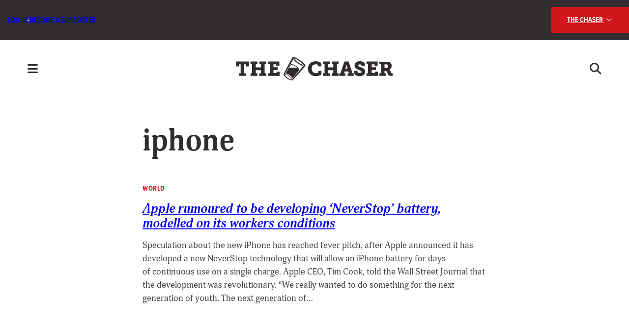

--- FILE ---
content_type: text/html; charset=UTF-8
request_url: https://chaser.com.au/tag/iphone/
body_size: 17086
content:
<!DOCTYPE html>

<html lang="en-AU">

  <head>

    <meta charset="UTF-8">
    <meta name="viewport" content="width=device-width, initial-scale=1">
	<meta name="theme-color" content="#312C2F"/>
    <link rel="profile" href="http://gmpg.org/xfn/11">
    
    <noscript><style>.animated { opacity: 1; }</style></noscript>
    
    <meta name='robots' content='index, follow, max-image-preview:large, max-snippet:-1, max-video-preview:-1' />

	<!-- This site is optimized with the Yoast SEO plugin v26.7 - https://yoast.com/wordpress/plugins/seo/ -->
	<title>iphone Archives &#8211; The Chaser</title>
	<link rel="canonical" href="https://chaser.com.au/tag/iphone/" />
	<meta property="og:locale" content="en_US" />
	<meta property="og:type" content="article" />
	<meta property="og:title" content="iphone Archives &#8211; The Chaser" />
	<meta property="og:url" content="https://chaser.com.au/tag/iphone/" />
	<meta property="og:site_name" content="The Chaser" />
	<meta property="og:image" content="https://chaser.com.au/wp-content/uploads/2024/04/chaser-social.jpg" />
	<meta property="og:image:width" content="1200" />
	<meta property="og:image:height" content="675" />
	<meta property="og:image:type" content="image/jpeg" />
	<meta name="twitter:card" content="summary_large_image" />
	<meta name="twitter:site" content="@chaser" />
	<script type="application/ld+json" class="yoast-schema-graph">{"@context":"https://schema.org","@graph":[{"@type":"CollectionPage","@id":"https://chaser.com.au/tag/iphone/","url":"https://chaser.com.au/tag/iphone/","name":"iphone Archives &#8211; The Chaser","isPartOf":{"@id":"https://chaser.com.au/#website"},"primaryImageOfPage":{"@id":"https://chaser.com.au/tag/iphone/#primaryimage"},"image":{"@id":"https://chaser.com.au/tag/iphone/#primaryimage"},"thumbnailUrl":"https://chaser.com.au/wp-content/uploads/2016/08/apple1-1.jpeg","breadcrumb":{"@id":"https://chaser.com.au/tag/iphone/#breadcrumb"},"inLanguage":"en-AU"},{"@type":"ImageObject","inLanguage":"en-AU","@id":"https://chaser.com.au/tag/iphone/#primaryimage","url":"https://chaser.com.au/wp-content/uploads/2016/08/apple1-1.jpeg","contentUrl":"https://chaser.com.au/wp-content/uploads/2016/08/apple1-1.jpeg","width":644,"height":457},{"@type":"BreadcrumbList","@id":"https://chaser.com.au/tag/iphone/#breadcrumb","itemListElement":[{"@type":"ListItem","position":1,"name":"Home","item":"https://chaser.com.au/"},{"@type":"ListItem","position":2,"name":"iphone"}]},{"@type":"WebSite","@id":"https://chaser.com.au/#website","url":"https://chaser.com.au/","name":"The Chaser","description":"Striving for mediocrity in a world of excellence","publisher":{"@id":"https://chaser.com.au/#organization"},"potentialAction":[{"@type":"SearchAction","target":{"@type":"EntryPoint","urlTemplate":"https://chaser.com.au/?s={search_term_string}"},"query-input":{"@type":"PropertyValueSpecification","valueRequired":true,"valueName":"search_term_string"}}],"inLanguage":"en-AU"},{"@type":"Organization","@id":"https://chaser.com.au/#organization","name":"The Chaser","url":"https://chaser.com.au/","logo":{"@type":"ImageObject","inLanguage":"en-AU","@id":"https://chaser.com.au/#/schema/logo/image/","url":"https://chaser.com.au/wp-content/uploads/2024/04/cropped-favicon-red.png","contentUrl":"https://chaser.com.au/wp-content/uploads/2024/04/cropped-favicon-red.png","width":512,"height":512,"caption":"The Chaser"},"image":{"@id":"https://chaser.com.au/#/schema/logo/image/"},"sameAs":["https://www.facebook.com/thechaser","https://x.com/chaser","https://www.youtube.com/channel/UCuayGfyniMALgXa0aFxErAQ","https://www.tiktok.com/@chaser.com.au","https://www.instagram.com/chaserwar/"]}]}</script>
	<!-- / Yoast SEO plugin. -->


<link rel='dns-prefetch' href='//kit.fontawesome.com' />
<link rel='dns-prefetch' href='//www.googletagmanager.com' />
<link rel='dns-prefetch' href='//cdnjs.cloudflare.com' />
<link rel='dns-prefetch' href='//use.typekit.net' />
<link rel="alternate" type="application/rss+xml" title="The Chaser &raquo; iphone Tag Feed" href="https://chaser.com.au/tag/iphone/feed/" />
<style id='wp-img-auto-sizes-contain-inline-css' type='text/css'>
img:is([sizes=auto i],[sizes^="auto," i]){contain-intrinsic-size:3000px 1500px}
/*# sourceURL=wp-img-auto-sizes-contain-inline-css */
</style>
<style id='wp-emoji-styles-inline-css' type='text/css'>

	img.wp-smiley, img.emoji {
		display: inline !important;
		border: none !important;
		box-shadow: none !important;
		height: 1em !important;
		width: 1em !important;
		margin: 0 0.07em !important;
		vertical-align: -0.1em !important;
		background: none !important;
		padding: 0 !important;
	}
/*# sourceURL=wp-emoji-styles-inline-css */
</style>
<link rel='stylesheet' id='wp-block-library-css' href='https://chaser.com.au/wp-includes/css/dist/block-library/style.min.css?ver=6.9' type='text/css' media='all' />
<style id='wp-block-button-inline-css' type='text/css'>
.wp-block-button__link{align-content:center;box-sizing:border-box;cursor:pointer;display:inline-block;height:100%;text-align:center;word-break:break-word}.wp-block-button__link.aligncenter{text-align:center}.wp-block-button__link.alignright{text-align:right}:where(.wp-block-button__link){border-radius:9999px;box-shadow:none;padding:calc(.667em + 2px) calc(1.333em + 2px);text-decoration:none}.wp-block-button[style*=text-decoration] .wp-block-button__link{text-decoration:inherit}.wp-block-buttons>.wp-block-button.has-custom-width{max-width:none}.wp-block-buttons>.wp-block-button.has-custom-width .wp-block-button__link{width:100%}.wp-block-buttons>.wp-block-button.has-custom-font-size .wp-block-button__link{font-size:inherit}.wp-block-buttons>.wp-block-button.wp-block-button__width-25{width:calc(25% - var(--wp--style--block-gap, .5em)*.75)}.wp-block-buttons>.wp-block-button.wp-block-button__width-50{width:calc(50% - var(--wp--style--block-gap, .5em)*.5)}.wp-block-buttons>.wp-block-button.wp-block-button__width-75{width:calc(75% - var(--wp--style--block-gap, .5em)*.25)}.wp-block-buttons>.wp-block-button.wp-block-button__width-100{flex-basis:100%;width:100%}.wp-block-buttons.is-vertical>.wp-block-button.wp-block-button__width-25{width:25%}.wp-block-buttons.is-vertical>.wp-block-button.wp-block-button__width-50{width:50%}.wp-block-buttons.is-vertical>.wp-block-button.wp-block-button__width-75{width:75%}.wp-block-button.is-style-squared,.wp-block-button__link.wp-block-button.is-style-squared{border-radius:0}.wp-block-button.no-border-radius,.wp-block-button__link.no-border-radius{border-radius:0!important}:root :where(.wp-block-button .wp-block-button__link.is-style-outline),:root :where(.wp-block-button.is-style-outline>.wp-block-button__link){border:2px solid;padding:.667em 1.333em}:root :where(.wp-block-button .wp-block-button__link.is-style-outline:not(.has-text-color)),:root :where(.wp-block-button.is-style-outline>.wp-block-button__link:not(.has-text-color)){color:currentColor}:root :where(.wp-block-button .wp-block-button__link.is-style-outline:not(.has-background)),:root :where(.wp-block-button.is-style-outline>.wp-block-button__link:not(.has-background)){background-color:initial;background-image:none}
/*# sourceURL=https://chaser.com.au/wp-includes/blocks/button/style.min.css */
</style>
<link rel='stylesheet' id='wp-block-cover-css' href='https://chaser.com.au/wp-includes/blocks/cover/style.min.css?ver=6.9' type='text/css' media='all' />
<style id='wp-block-image-inline-css' type='text/css'>
.wp-block-image>a,.wp-block-image>figure>a{display:inline-block}.wp-block-image img{box-sizing:border-box;height:auto;max-width:100%;vertical-align:bottom}@media not (prefers-reduced-motion){.wp-block-image img.hide{visibility:hidden}.wp-block-image img.show{animation:show-content-image .4s}}.wp-block-image[style*=border-radius] img,.wp-block-image[style*=border-radius]>a{border-radius:inherit}.wp-block-image.has-custom-border img{box-sizing:border-box}.wp-block-image.aligncenter{text-align:center}.wp-block-image.alignfull>a,.wp-block-image.alignwide>a{width:100%}.wp-block-image.alignfull img,.wp-block-image.alignwide img{height:auto;width:100%}.wp-block-image .aligncenter,.wp-block-image .alignleft,.wp-block-image .alignright,.wp-block-image.aligncenter,.wp-block-image.alignleft,.wp-block-image.alignright{display:table}.wp-block-image .aligncenter>figcaption,.wp-block-image .alignleft>figcaption,.wp-block-image .alignright>figcaption,.wp-block-image.aligncenter>figcaption,.wp-block-image.alignleft>figcaption,.wp-block-image.alignright>figcaption{caption-side:bottom;display:table-caption}.wp-block-image .alignleft{float:left;margin:.5em 1em .5em 0}.wp-block-image .alignright{float:right;margin:.5em 0 .5em 1em}.wp-block-image .aligncenter{margin-left:auto;margin-right:auto}.wp-block-image :where(figcaption){margin-bottom:1em;margin-top:.5em}.wp-block-image.is-style-circle-mask img{border-radius:9999px}@supports ((-webkit-mask-image:none) or (mask-image:none)) or (-webkit-mask-image:none){.wp-block-image.is-style-circle-mask img{border-radius:0;-webkit-mask-image:url('data:image/svg+xml;utf8,<svg viewBox="0 0 100 100" xmlns="http://www.w3.org/2000/svg"><circle cx="50" cy="50" r="50"/></svg>');mask-image:url('data:image/svg+xml;utf8,<svg viewBox="0 0 100 100" xmlns="http://www.w3.org/2000/svg"><circle cx="50" cy="50" r="50"/></svg>');mask-mode:alpha;-webkit-mask-position:center;mask-position:center;-webkit-mask-repeat:no-repeat;mask-repeat:no-repeat;-webkit-mask-size:contain;mask-size:contain}}:root :where(.wp-block-image.is-style-rounded img,.wp-block-image .is-style-rounded img){border-radius:9999px}.wp-block-image figure{margin:0}.wp-lightbox-container{display:flex;flex-direction:column;position:relative}.wp-lightbox-container img{cursor:zoom-in}.wp-lightbox-container img:hover+button{opacity:1}.wp-lightbox-container button{align-items:center;backdrop-filter:blur(16px) saturate(180%);background-color:#5a5a5a40;border:none;border-radius:4px;cursor:zoom-in;display:flex;height:20px;justify-content:center;opacity:0;padding:0;position:absolute;right:16px;text-align:center;top:16px;width:20px;z-index:100}@media not (prefers-reduced-motion){.wp-lightbox-container button{transition:opacity .2s ease}}.wp-lightbox-container button:focus-visible{outline:3px auto #5a5a5a40;outline:3px auto -webkit-focus-ring-color;outline-offset:3px}.wp-lightbox-container button:hover{cursor:pointer;opacity:1}.wp-lightbox-container button:focus{opacity:1}.wp-lightbox-container button:focus,.wp-lightbox-container button:hover,.wp-lightbox-container button:not(:hover):not(:active):not(.has-background){background-color:#5a5a5a40;border:none}.wp-lightbox-overlay{box-sizing:border-box;cursor:zoom-out;height:100vh;left:0;overflow:hidden;position:fixed;top:0;visibility:hidden;width:100%;z-index:100000}.wp-lightbox-overlay .close-button{align-items:center;cursor:pointer;display:flex;justify-content:center;min-height:40px;min-width:40px;padding:0;position:absolute;right:calc(env(safe-area-inset-right) + 16px);top:calc(env(safe-area-inset-top) + 16px);z-index:5000000}.wp-lightbox-overlay .close-button:focus,.wp-lightbox-overlay .close-button:hover,.wp-lightbox-overlay .close-button:not(:hover):not(:active):not(.has-background){background:none;border:none}.wp-lightbox-overlay .lightbox-image-container{height:var(--wp--lightbox-container-height);left:50%;overflow:hidden;position:absolute;top:50%;transform:translate(-50%,-50%);transform-origin:top left;width:var(--wp--lightbox-container-width);z-index:9999999999}.wp-lightbox-overlay .wp-block-image{align-items:center;box-sizing:border-box;display:flex;height:100%;justify-content:center;margin:0;position:relative;transform-origin:0 0;width:100%;z-index:3000000}.wp-lightbox-overlay .wp-block-image img{height:var(--wp--lightbox-image-height);min-height:var(--wp--lightbox-image-height);min-width:var(--wp--lightbox-image-width);width:var(--wp--lightbox-image-width)}.wp-lightbox-overlay .wp-block-image figcaption{display:none}.wp-lightbox-overlay button{background:none;border:none}.wp-lightbox-overlay .scrim{background-color:#fff;height:100%;opacity:.9;position:absolute;width:100%;z-index:2000000}.wp-lightbox-overlay.active{visibility:visible}@media not (prefers-reduced-motion){.wp-lightbox-overlay.active{animation:turn-on-visibility .25s both}.wp-lightbox-overlay.active img{animation:turn-on-visibility .35s both}.wp-lightbox-overlay.show-closing-animation:not(.active){animation:turn-off-visibility .35s both}.wp-lightbox-overlay.show-closing-animation:not(.active) img{animation:turn-off-visibility .25s both}.wp-lightbox-overlay.zoom.active{animation:none;opacity:1;visibility:visible}.wp-lightbox-overlay.zoom.active .lightbox-image-container{animation:lightbox-zoom-in .4s}.wp-lightbox-overlay.zoom.active .lightbox-image-container img{animation:none}.wp-lightbox-overlay.zoom.active .scrim{animation:turn-on-visibility .4s forwards}.wp-lightbox-overlay.zoom.show-closing-animation:not(.active){animation:none}.wp-lightbox-overlay.zoom.show-closing-animation:not(.active) .lightbox-image-container{animation:lightbox-zoom-out .4s}.wp-lightbox-overlay.zoom.show-closing-animation:not(.active) .lightbox-image-container img{animation:none}.wp-lightbox-overlay.zoom.show-closing-animation:not(.active) .scrim{animation:turn-off-visibility .4s forwards}}@keyframes show-content-image{0%{visibility:hidden}99%{visibility:hidden}to{visibility:visible}}@keyframes turn-on-visibility{0%{opacity:0}to{opacity:1}}@keyframes turn-off-visibility{0%{opacity:1;visibility:visible}99%{opacity:0;visibility:visible}to{opacity:0;visibility:hidden}}@keyframes lightbox-zoom-in{0%{transform:translate(calc((-100vw + var(--wp--lightbox-scrollbar-width))/2 + var(--wp--lightbox-initial-left-position)),calc(-50vh + var(--wp--lightbox-initial-top-position))) scale(var(--wp--lightbox-scale))}to{transform:translate(-50%,-50%) scale(1)}}@keyframes lightbox-zoom-out{0%{transform:translate(-50%,-50%) scale(1);visibility:visible}99%{visibility:visible}to{transform:translate(calc((-100vw + var(--wp--lightbox-scrollbar-width))/2 + var(--wp--lightbox-initial-left-position)),calc(-50vh + var(--wp--lightbox-initial-top-position))) scale(var(--wp--lightbox-scale));visibility:hidden}}
/*# sourceURL=https://chaser.com.au/wp-includes/blocks/image/style.min.css */
</style>
<style id='wp-block-buttons-inline-css' type='text/css'>
.wp-block-buttons{box-sizing:border-box}.wp-block-buttons.is-vertical{flex-direction:column}.wp-block-buttons.is-vertical>.wp-block-button:last-child{margin-bottom:0}.wp-block-buttons>.wp-block-button{display:inline-block;margin:0}.wp-block-buttons.is-content-justification-left{justify-content:flex-start}.wp-block-buttons.is-content-justification-left.is-vertical{align-items:flex-start}.wp-block-buttons.is-content-justification-center{justify-content:center}.wp-block-buttons.is-content-justification-center.is-vertical{align-items:center}.wp-block-buttons.is-content-justification-right{justify-content:flex-end}.wp-block-buttons.is-content-justification-right.is-vertical{align-items:flex-end}.wp-block-buttons.is-content-justification-space-between{justify-content:space-between}.wp-block-buttons.aligncenter{text-align:center}.wp-block-buttons:not(.is-content-justification-space-between,.is-content-justification-right,.is-content-justification-left,.is-content-justification-center) .wp-block-button.aligncenter{margin-left:auto;margin-right:auto;width:100%}.wp-block-buttons[style*=text-decoration] .wp-block-button,.wp-block-buttons[style*=text-decoration] .wp-block-button__link{text-decoration:inherit}.wp-block-buttons.has-custom-font-size .wp-block-button__link{font-size:inherit}.wp-block-buttons .wp-block-button__link{width:100%}.wp-block-button.aligncenter{text-align:center}
/*# sourceURL=https://chaser.com.au/wp-includes/blocks/buttons/style.min.css */
</style>
<style id='wp-block-post-excerpt-inline-css' type='text/css'>
:where(.wp-block-post-excerpt){box-sizing:border-box;margin-bottom:var(--wp--style--block-gap);margin-top:var(--wp--style--block-gap)}.wp-block-post-excerpt__excerpt{margin-bottom:0;margin-top:0}.wp-block-post-excerpt__more-text{margin-bottom:0;margin-top:var(--wp--style--block-gap)}.wp-block-post-excerpt__more-link{display:inline-block}
/*# sourceURL=https://chaser.com.au/wp-includes/blocks/post-excerpt/style.min.css */
</style>
<style id='wp-block-post-template-inline-css' type='text/css'>
.wp-block-post-template{box-sizing:border-box;list-style:none;margin-bottom:0;margin-top:0;max-width:100%;padding:0}.wp-block-post-template.is-flex-container{display:flex;flex-direction:row;flex-wrap:wrap;gap:1.25em}.wp-block-post-template.is-flex-container>li{margin:0;width:100%}@media (min-width:600px){.wp-block-post-template.is-flex-container.is-flex-container.columns-2>li{width:calc(50% - .625em)}.wp-block-post-template.is-flex-container.is-flex-container.columns-3>li{width:calc(33.33333% - .83333em)}.wp-block-post-template.is-flex-container.is-flex-container.columns-4>li{width:calc(25% - .9375em)}.wp-block-post-template.is-flex-container.is-flex-container.columns-5>li{width:calc(20% - 1em)}.wp-block-post-template.is-flex-container.is-flex-container.columns-6>li{width:calc(16.66667% - 1.04167em)}}@media (max-width:600px){.wp-block-post-template-is-layout-grid.wp-block-post-template-is-layout-grid.wp-block-post-template-is-layout-grid.wp-block-post-template-is-layout-grid{grid-template-columns:1fr}}.wp-block-post-template-is-layout-constrained>li>.alignright,.wp-block-post-template-is-layout-flow>li>.alignright{float:right;margin-inline-end:0;margin-inline-start:2em}.wp-block-post-template-is-layout-constrained>li>.alignleft,.wp-block-post-template-is-layout-flow>li>.alignleft{float:left;margin-inline-end:2em;margin-inline-start:0}.wp-block-post-template-is-layout-constrained>li>.aligncenter,.wp-block-post-template-is-layout-flow>li>.aligncenter{margin-inline-end:auto;margin-inline-start:auto}
/*# sourceURL=https://chaser.com.au/wp-includes/blocks/post-template/style.min.css */
</style>
<style id='wp-block-post-title-inline-css' type='text/css'>
.wp-block-post-title{box-sizing:border-box;word-break:break-word}.wp-block-post-title :where(a){display:inline-block;font-family:inherit;font-size:inherit;font-style:inherit;font-weight:inherit;letter-spacing:inherit;line-height:inherit;text-decoration:inherit}
/*# sourceURL=https://chaser.com.au/wp-includes/blocks/post-title/style.min.css */
</style>
<style id='wp-block-query-title-inline-css' type='text/css'>
.wp-block-query-title{box-sizing:border-box}
/*# sourceURL=https://chaser.com.au/wp-includes/blocks/query-title/style.min.css */
</style>
<style id='wp-block-columns-inline-css' type='text/css'>
.wp-block-columns{box-sizing:border-box;display:flex;flex-wrap:wrap!important}@media (min-width:782px){.wp-block-columns{flex-wrap:nowrap!important}}.wp-block-columns{align-items:normal!important}.wp-block-columns.are-vertically-aligned-top{align-items:flex-start}.wp-block-columns.are-vertically-aligned-center{align-items:center}.wp-block-columns.are-vertically-aligned-bottom{align-items:flex-end}@media (max-width:781px){.wp-block-columns:not(.is-not-stacked-on-mobile)>.wp-block-column{flex-basis:100%!important}}@media (min-width:782px){.wp-block-columns:not(.is-not-stacked-on-mobile)>.wp-block-column{flex-basis:0;flex-grow:1}.wp-block-columns:not(.is-not-stacked-on-mobile)>.wp-block-column[style*=flex-basis]{flex-grow:0}}.wp-block-columns.is-not-stacked-on-mobile{flex-wrap:nowrap!important}.wp-block-columns.is-not-stacked-on-mobile>.wp-block-column{flex-basis:0;flex-grow:1}.wp-block-columns.is-not-stacked-on-mobile>.wp-block-column[style*=flex-basis]{flex-grow:0}:where(.wp-block-columns){margin-bottom:1.75em}:where(.wp-block-columns.has-background){padding:1.25em 2.375em}.wp-block-column{flex-grow:1;min-width:0;overflow-wrap:break-word;word-break:break-word}.wp-block-column.is-vertically-aligned-top{align-self:flex-start}.wp-block-column.is-vertically-aligned-center{align-self:center}.wp-block-column.is-vertically-aligned-bottom{align-self:flex-end}.wp-block-column.is-vertically-aligned-stretch{align-self:stretch}.wp-block-column.is-vertically-aligned-bottom,.wp-block-column.is-vertically-aligned-center,.wp-block-column.is-vertically-aligned-top{width:100%}
/*# sourceURL=https://chaser.com.au/wp-includes/blocks/columns/style.min.css */
</style>
<style id='wp-block-group-inline-css' type='text/css'>
.wp-block-group{box-sizing:border-box}:where(.wp-block-group.wp-block-group-is-layout-constrained){position:relative}
/*# sourceURL=https://chaser.com.au/wp-includes/blocks/group/style.min.css */
</style>
<style id='wp-block-paragraph-inline-css' type='text/css'>
.is-small-text{font-size:.875em}.is-regular-text{font-size:1em}.is-large-text{font-size:2.25em}.is-larger-text{font-size:3em}.has-drop-cap:not(:focus):first-letter{float:left;font-size:8.4em;font-style:normal;font-weight:100;line-height:.68;margin:.05em .1em 0 0;text-transform:uppercase}body.rtl .has-drop-cap:not(:focus):first-letter{float:none;margin-left:.1em}p.has-drop-cap.has-background{overflow:hidden}:root :where(p.has-background){padding:1.25em 2.375em}:where(p.has-text-color:not(.has-link-color)) a{color:inherit}p.has-text-align-left[style*="writing-mode:vertical-lr"],p.has-text-align-right[style*="writing-mode:vertical-rl"]{rotate:180deg}
/*# sourceURL=https://chaser.com.au/wp-includes/blocks/paragraph/style.min.css */
</style>
<style id='wp-block-social-links-inline-css' type='text/css'>
.wp-block-social-links{background:none;box-sizing:border-box;margin-left:0;padding-left:0;padding-right:0;text-indent:0}.wp-block-social-links .wp-social-link a,.wp-block-social-links .wp-social-link a:hover{border-bottom:0;box-shadow:none;text-decoration:none}.wp-block-social-links .wp-social-link svg{height:1em;width:1em}.wp-block-social-links .wp-social-link span:not(.screen-reader-text){font-size:.65em;margin-left:.5em;margin-right:.5em}.wp-block-social-links.has-small-icon-size{font-size:16px}.wp-block-social-links,.wp-block-social-links.has-normal-icon-size{font-size:24px}.wp-block-social-links.has-large-icon-size{font-size:36px}.wp-block-social-links.has-huge-icon-size{font-size:48px}.wp-block-social-links.aligncenter{display:flex;justify-content:center}.wp-block-social-links.alignright{justify-content:flex-end}.wp-block-social-link{border-radius:9999px;display:block}@media not (prefers-reduced-motion){.wp-block-social-link{transition:transform .1s ease}}.wp-block-social-link{height:auto}.wp-block-social-link a{align-items:center;display:flex;line-height:0}.wp-block-social-link:hover{transform:scale(1.1)}.wp-block-social-links .wp-block-social-link.wp-social-link{display:inline-block;margin:0;padding:0}.wp-block-social-links .wp-block-social-link.wp-social-link .wp-block-social-link-anchor,.wp-block-social-links .wp-block-social-link.wp-social-link .wp-block-social-link-anchor svg,.wp-block-social-links .wp-block-social-link.wp-social-link .wp-block-social-link-anchor:active,.wp-block-social-links .wp-block-social-link.wp-social-link .wp-block-social-link-anchor:hover,.wp-block-social-links .wp-block-social-link.wp-social-link .wp-block-social-link-anchor:visited{color:currentColor;fill:currentColor}:where(.wp-block-social-links:not(.is-style-logos-only)) .wp-social-link{background-color:#f0f0f0;color:#444}:where(.wp-block-social-links:not(.is-style-logos-only)) .wp-social-link-amazon{background-color:#f90;color:#fff}:where(.wp-block-social-links:not(.is-style-logos-only)) .wp-social-link-bandcamp{background-color:#1ea0c3;color:#fff}:where(.wp-block-social-links:not(.is-style-logos-only)) .wp-social-link-behance{background-color:#0757fe;color:#fff}:where(.wp-block-social-links:not(.is-style-logos-only)) .wp-social-link-bluesky{background-color:#0a7aff;color:#fff}:where(.wp-block-social-links:not(.is-style-logos-only)) .wp-social-link-codepen{background-color:#1e1f26;color:#fff}:where(.wp-block-social-links:not(.is-style-logos-only)) .wp-social-link-deviantart{background-color:#02e49b;color:#fff}:where(.wp-block-social-links:not(.is-style-logos-only)) .wp-social-link-discord{background-color:#5865f2;color:#fff}:where(.wp-block-social-links:not(.is-style-logos-only)) .wp-social-link-dribbble{background-color:#e94c89;color:#fff}:where(.wp-block-social-links:not(.is-style-logos-only)) .wp-social-link-dropbox{background-color:#4280ff;color:#fff}:where(.wp-block-social-links:not(.is-style-logos-only)) .wp-social-link-etsy{background-color:#f45800;color:#fff}:where(.wp-block-social-links:not(.is-style-logos-only)) .wp-social-link-facebook{background-color:#0866ff;color:#fff}:where(.wp-block-social-links:not(.is-style-logos-only)) .wp-social-link-fivehundredpx{background-color:#000;color:#fff}:where(.wp-block-social-links:not(.is-style-logos-only)) .wp-social-link-flickr{background-color:#0461dd;color:#fff}:where(.wp-block-social-links:not(.is-style-logos-only)) .wp-social-link-foursquare{background-color:#e65678;color:#fff}:where(.wp-block-social-links:not(.is-style-logos-only)) .wp-social-link-github{background-color:#24292d;color:#fff}:where(.wp-block-social-links:not(.is-style-logos-only)) .wp-social-link-goodreads{background-color:#eceadd;color:#382110}:where(.wp-block-social-links:not(.is-style-logos-only)) .wp-social-link-google{background-color:#ea4434;color:#fff}:where(.wp-block-social-links:not(.is-style-logos-only)) .wp-social-link-gravatar{background-color:#1d4fc4;color:#fff}:where(.wp-block-social-links:not(.is-style-logos-only)) .wp-social-link-instagram{background-color:#f00075;color:#fff}:where(.wp-block-social-links:not(.is-style-logos-only)) .wp-social-link-lastfm{background-color:#e21b24;color:#fff}:where(.wp-block-social-links:not(.is-style-logos-only)) .wp-social-link-linkedin{background-color:#0d66c2;color:#fff}:where(.wp-block-social-links:not(.is-style-logos-only)) .wp-social-link-mastodon{background-color:#3288d4;color:#fff}:where(.wp-block-social-links:not(.is-style-logos-only)) .wp-social-link-medium{background-color:#000;color:#fff}:where(.wp-block-social-links:not(.is-style-logos-only)) .wp-social-link-meetup{background-color:#f6405f;color:#fff}:where(.wp-block-social-links:not(.is-style-logos-only)) .wp-social-link-patreon{background-color:#000;color:#fff}:where(.wp-block-social-links:not(.is-style-logos-only)) .wp-social-link-pinterest{background-color:#e60122;color:#fff}:where(.wp-block-social-links:not(.is-style-logos-only)) .wp-social-link-pocket{background-color:#ef4155;color:#fff}:where(.wp-block-social-links:not(.is-style-logos-only)) .wp-social-link-reddit{background-color:#ff4500;color:#fff}:where(.wp-block-social-links:not(.is-style-logos-only)) .wp-social-link-skype{background-color:#0478d7;color:#fff}:where(.wp-block-social-links:not(.is-style-logos-only)) .wp-social-link-snapchat{background-color:#fefc00;color:#fff;stroke:#000}:where(.wp-block-social-links:not(.is-style-logos-only)) .wp-social-link-soundcloud{background-color:#ff5600;color:#fff}:where(.wp-block-social-links:not(.is-style-logos-only)) .wp-social-link-spotify{background-color:#1bd760;color:#fff}:where(.wp-block-social-links:not(.is-style-logos-only)) .wp-social-link-telegram{background-color:#2aabee;color:#fff}:where(.wp-block-social-links:not(.is-style-logos-only)) .wp-social-link-threads{background-color:#000;color:#fff}:where(.wp-block-social-links:not(.is-style-logos-only)) .wp-social-link-tiktok{background-color:#000;color:#fff}:where(.wp-block-social-links:not(.is-style-logos-only)) .wp-social-link-tumblr{background-color:#011835;color:#fff}:where(.wp-block-social-links:not(.is-style-logos-only)) .wp-social-link-twitch{background-color:#6440a4;color:#fff}:where(.wp-block-social-links:not(.is-style-logos-only)) .wp-social-link-twitter{background-color:#1da1f2;color:#fff}:where(.wp-block-social-links:not(.is-style-logos-only)) .wp-social-link-vimeo{background-color:#1eb7ea;color:#fff}:where(.wp-block-social-links:not(.is-style-logos-only)) .wp-social-link-vk{background-color:#4680c2;color:#fff}:where(.wp-block-social-links:not(.is-style-logos-only)) .wp-social-link-wordpress{background-color:#3499cd;color:#fff}:where(.wp-block-social-links:not(.is-style-logos-only)) .wp-social-link-whatsapp{background-color:#25d366;color:#fff}:where(.wp-block-social-links:not(.is-style-logos-only)) .wp-social-link-x{background-color:#000;color:#fff}:where(.wp-block-social-links:not(.is-style-logos-only)) .wp-social-link-yelp{background-color:#d32422;color:#fff}:where(.wp-block-social-links:not(.is-style-logos-only)) .wp-social-link-youtube{background-color:red;color:#fff}:where(.wp-block-social-links.is-style-logos-only) .wp-social-link{background:none}:where(.wp-block-social-links.is-style-logos-only) .wp-social-link svg{height:1.25em;width:1.25em}:where(.wp-block-social-links.is-style-logos-only) .wp-social-link-amazon{color:#f90}:where(.wp-block-social-links.is-style-logos-only) .wp-social-link-bandcamp{color:#1ea0c3}:where(.wp-block-social-links.is-style-logos-only) .wp-social-link-behance{color:#0757fe}:where(.wp-block-social-links.is-style-logos-only) .wp-social-link-bluesky{color:#0a7aff}:where(.wp-block-social-links.is-style-logos-only) .wp-social-link-codepen{color:#1e1f26}:where(.wp-block-social-links.is-style-logos-only) .wp-social-link-deviantart{color:#02e49b}:where(.wp-block-social-links.is-style-logos-only) .wp-social-link-discord{color:#5865f2}:where(.wp-block-social-links.is-style-logos-only) .wp-social-link-dribbble{color:#e94c89}:where(.wp-block-social-links.is-style-logos-only) .wp-social-link-dropbox{color:#4280ff}:where(.wp-block-social-links.is-style-logos-only) .wp-social-link-etsy{color:#f45800}:where(.wp-block-social-links.is-style-logos-only) .wp-social-link-facebook{color:#0866ff}:where(.wp-block-social-links.is-style-logos-only) .wp-social-link-fivehundredpx{color:#000}:where(.wp-block-social-links.is-style-logos-only) .wp-social-link-flickr{color:#0461dd}:where(.wp-block-social-links.is-style-logos-only) .wp-social-link-foursquare{color:#e65678}:where(.wp-block-social-links.is-style-logos-only) .wp-social-link-github{color:#24292d}:where(.wp-block-social-links.is-style-logos-only) .wp-social-link-goodreads{color:#382110}:where(.wp-block-social-links.is-style-logos-only) .wp-social-link-google{color:#ea4434}:where(.wp-block-social-links.is-style-logos-only) .wp-social-link-gravatar{color:#1d4fc4}:where(.wp-block-social-links.is-style-logos-only) .wp-social-link-instagram{color:#f00075}:where(.wp-block-social-links.is-style-logos-only) .wp-social-link-lastfm{color:#e21b24}:where(.wp-block-social-links.is-style-logos-only) .wp-social-link-linkedin{color:#0d66c2}:where(.wp-block-social-links.is-style-logos-only) .wp-social-link-mastodon{color:#3288d4}:where(.wp-block-social-links.is-style-logos-only) .wp-social-link-medium{color:#000}:where(.wp-block-social-links.is-style-logos-only) .wp-social-link-meetup{color:#f6405f}:where(.wp-block-social-links.is-style-logos-only) .wp-social-link-patreon{color:#000}:where(.wp-block-social-links.is-style-logos-only) .wp-social-link-pinterest{color:#e60122}:where(.wp-block-social-links.is-style-logos-only) .wp-social-link-pocket{color:#ef4155}:where(.wp-block-social-links.is-style-logos-only) .wp-social-link-reddit{color:#ff4500}:where(.wp-block-social-links.is-style-logos-only) .wp-social-link-skype{color:#0478d7}:where(.wp-block-social-links.is-style-logos-only) .wp-social-link-snapchat{color:#fff;stroke:#000}:where(.wp-block-social-links.is-style-logos-only) .wp-social-link-soundcloud{color:#ff5600}:where(.wp-block-social-links.is-style-logos-only) .wp-social-link-spotify{color:#1bd760}:where(.wp-block-social-links.is-style-logos-only) .wp-social-link-telegram{color:#2aabee}:where(.wp-block-social-links.is-style-logos-only) .wp-social-link-threads{color:#000}:where(.wp-block-social-links.is-style-logos-only) .wp-social-link-tiktok{color:#000}:where(.wp-block-social-links.is-style-logos-only) .wp-social-link-tumblr{color:#011835}:where(.wp-block-social-links.is-style-logos-only) .wp-social-link-twitch{color:#6440a4}:where(.wp-block-social-links.is-style-logos-only) .wp-social-link-twitter{color:#1da1f2}:where(.wp-block-social-links.is-style-logos-only) .wp-social-link-vimeo{color:#1eb7ea}:where(.wp-block-social-links.is-style-logos-only) .wp-social-link-vk{color:#4680c2}:where(.wp-block-social-links.is-style-logos-only) .wp-social-link-whatsapp{color:#25d366}:where(.wp-block-social-links.is-style-logos-only) .wp-social-link-wordpress{color:#3499cd}:where(.wp-block-social-links.is-style-logos-only) .wp-social-link-x{color:#000}:where(.wp-block-social-links.is-style-logos-only) .wp-social-link-yelp{color:#d32422}:where(.wp-block-social-links.is-style-logos-only) .wp-social-link-youtube{color:red}.wp-block-social-links.is-style-pill-shape .wp-social-link{width:auto}:root :where(.wp-block-social-links .wp-social-link a){padding:.25em}:root :where(.wp-block-social-links.is-style-logos-only .wp-social-link a){padding:0}:root :where(.wp-block-social-links.is-style-pill-shape .wp-social-link a){padding-left:.6666666667em;padding-right:.6666666667em}.wp-block-social-links:not(.has-icon-color):not(.has-icon-background-color) .wp-social-link-snapchat .wp-block-social-link-label{color:#000}
/*# sourceURL=https://chaser.com.au/wp-includes/blocks/social-links/style.min.css */
</style>
<style id='wp-block-spacer-inline-css' type='text/css'>
.wp-block-spacer{clear:both}
/*# sourceURL=https://chaser.com.au/wp-includes/blocks/spacer/style.min.css */
</style>
<style id='global-styles-inline-css' type='text/css'>
:root{--wp--preset--aspect-ratio--square: 1;--wp--preset--aspect-ratio--4-3: 4/3;--wp--preset--aspect-ratio--3-4: 3/4;--wp--preset--aspect-ratio--3-2: 3/2;--wp--preset--aspect-ratio--2-3: 2/3;--wp--preset--aspect-ratio--16-9: 16/9;--wp--preset--aspect-ratio--9-16: 9/16;--wp--preset--color--black: #000000;--wp--preset--color--cyan-bluish-gray: #abb8c3;--wp--preset--color--white: #ffffff;--wp--preset--color--pale-pink: #f78da7;--wp--preset--color--vivid-red: #cf2e2e;--wp--preset--color--luminous-vivid-orange: #ff6900;--wp--preset--color--luminous-vivid-amber: #fcb900;--wp--preset--color--light-green-cyan: #7bdcb5;--wp--preset--color--vivid-green-cyan: #00d084;--wp--preset--color--pale-cyan-blue: #8ed1fc;--wp--preset--color--vivid-cyan-blue: #0693e3;--wp--preset--color--vivid-purple: #9b51e0;--wp--preset--color--color-primary: #D2161E;--wp--preset--color--color-secondary: #A60E15;--wp--preset--color--color-tertiary: #7E060B;--wp--preset--color--color-quaternary: #5876B3;--wp--preset--color--color-quinary: #68A691;--wp--preset--color--color-senary: #DB995A;--wp--preset--color--gray-lightest: #F7F7F7;--wp--preset--color--gray-lighter: #E3E1E2;--wp--preset--color--gray-light: #A1999E;--wp--preset--color--gray-dark: #6E656A;--wp--preset--color--gray-darker: #463E43;--wp--preset--color--gray-darkest: #312C2F;--wp--preset--gradient--vivid-cyan-blue-to-vivid-purple: linear-gradient(135deg,rgb(6,147,227) 0%,rgb(155,81,224) 100%);--wp--preset--gradient--light-green-cyan-to-vivid-green-cyan: linear-gradient(135deg,rgb(122,220,180) 0%,rgb(0,208,130) 100%);--wp--preset--gradient--luminous-vivid-amber-to-luminous-vivid-orange: linear-gradient(135deg,rgb(252,185,0) 0%,rgb(255,105,0) 100%);--wp--preset--gradient--luminous-vivid-orange-to-vivid-red: linear-gradient(135deg,rgb(255,105,0) 0%,rgb(207,46,46) 100%);--wp--preset--gradient--very-light-gray-to-cyan-bluish-gray: linear-gradient(135deg,rgb(238,238,238) 0%,rgb(169,184,195) 100%);--wp--preset--gradient--cool-to-warm-spectrum: linear-gradient(135deg,rgb(74,234,220) 0%,rgb(151,120,209) 20%,rgb(207,42,186) 40%,rgb(238,44,130) 60%,rgb(251,105,98) 80%,rgb(254,248,76) 100%);--wp--preset--gradient--blush-light-purple: linear-gradient(135deg,rgb(255,206,236) 0%,rgb(152,150,240) 100%);--wp--preset--gradient--blush-bordeaux: linear-gradient(135deg,rgb(254,205,165) 0%,rgb(254,45,45) 50%,rgb(107,0,62) 100%);--wp--preset--gradient--luminous-dusk: linear-gradient(135deg,rgb(255,203,112) 0%,rgb(199,81,192) 50%,rgb(65,88,208) 100%);--wp--preset--gradient--pale-ocean: linear-gradient(135deg,rgb(255,245,203) 0%,rgb(182,227,212) 50%,rgb(51,167,181) 100%);--wp--preset--gradient--electric-grass: linear-gradient(135deg,rgb(202,248,128) 0%,rgb(113,206,126) 100%);--wp--preset--gradient--midnight: linear-gradient(135deg,rgb(2,3,129) 0%,rgb(40,116,252) 100%);--wp--preset--gradient--primary-to-secondary: linear-gradient(135deg, var(--wp--preset--color--primary), var(--wp--preset--color--secondary));--wp--preset--gradient--primary-to-tertiary: linear-gradient(135deg, var(--wp--preset--color--primary), var(--wp--preset--color--tertiary));--wp--preset--gradient--secondary-to-tertiary: linear-gradient(135deg, var(--wp--preset--color--secondary), var(--wp--preset--color--tertiary));--wp--preset--font-size--small: clamp(0.8rem, 0.8rem + ((1vw - 0.2rem) * 0.182), 0.9rem);--wp--preset--font-size--medium: clamp(14px, 0.875rem + ((1vw - 3.2px) * 0.682), 20px);--wp--preset--font-size--large: clamp(1.2rem, 1.2rem + ((1vw - 0.2rem) * 0.727), 1.6rem);--wp--preset--font-size--x-large: clamp(1.6rem, 1.6rem + ((1vw - 0.2rem) * 2.182), 2.8rem);--wp--preset--font-size--normal: clamp(1.0rem, 1rem + ((1vw - 0.2rem) * 0.364), 1.2rem);--wp--preset--font-size--xx-large: clamp(2.0rem, 2rem + ((1vw - 0.2rem) * 3.636), 4.0rem);--wp--preset--font-family--primary: 'adonis-web', 'Merriweather', 'Georgia', serif;--wp--preset--font-family--secondary: 'proxima-nova-condensed', 'Helvetica', 'Arial', sans-serif;--wp--preset--font-family--monospace: 'Courier New', monospace;--wp--preset--spacing--20: 0.44rem;--wp--preset--spacing--30: 0.67rem;--wp--preset--spacing--40: 1rem;--wp--preset--spacing--50: 1.5rem;--wp--preset--spacing--60: 2.25rem;--wp--preset--spacing--70: 3.38rem;--wp--preset--spacing--80: 5.06rem;--wp--preset--spacing--small: 0.5rem;--wp--preset--spacing--medium: 1.0rem;--wp--preset--spacing--large: 2.0rem;--wp--preset--spacing--x-large: 3.0rem;--wp--preset--spacing--xx-large: 5.0rem;--wp--preset--shadow--natural: 6px 6px 9px rgba(0, 0, 0, 0.2);--wp--preset--shadow--deep: 12px 12px 50px rgba(0, 0, 0, 0.4);--wp--preset--shadow--sharp: 6px 6px 0px rgba(0, 0, 0, 0.2);--wp--preset--shadow--outlined: 6px 6px 0px -3px rgb(255, 255, 255), 6px 6px rgb(0, 0, 0);--wp--preset--shadow--crisp: 6px 6px 0px rgb(0, 0, 0);}:root { --wp--style--global--content-size: 700px;--wp--style--global--wide-size: 1200px; }:where(body) { margin: 0; }.wp-site-blocks > .alignleft { float: left; margin-right: 2em; }.wp-site-blocks > .alignright { float: right; margin-left: 2em; }.wp-site-blocks > .aligncenter { justify-content: center; margin-left: auto; margin-right: auto; }:where(.wp-site-blocks) > * { margin-block-start: 24px; margin-block-end: 0; }:where(.wp-site-blocks) > :first-child { margin-block-start: 0; }:where(.wp-site-blocks) > :last-child { margin-block-end: 0; }:root { --wp--style--block-gap: 24px; }:root :where(.is-layout-flow) > :first-child{margin-block-start: 0;}:root :where(.is-layout-flow) > :last-child{margin-block-end: 0;}:root :where(.is-layout-flow) > *{margin-block-start: 24px;margin-block-end: 0;}:root :where(.is-layout-constrained) > :first-child{margin-block-start: 0;}:root :where(.is-layout-constrained) > :last-child{margin-block-end: 0;}:root :where(.is-layout-constrained) > *{margin-block-start: 24px;margin-block-end: 0;}:root :where(.is-layout-flex){gap: 24px;}:root :where(.is-layout-grid){gap: 24px;}.is-layout-flow > .alignleft{float: left;margin-inline-start: 0;margin-inline-end: 2em;}.is-layout-flow > .alignright{float: right;margin-inline-start: 2em;margin-inline-end: 0;}.is-layout-flow > .aligncenter{margin-left: auto !important;margin-right: auto !important;}.is-layout-constrained > .alignleft{float: left;margin-inline-start: 0;margin-inline-end: 2em;}.is-layout-constrained > .alignright{float: right;margin-inline-start: 2em;margin-inline-end: 0;}.is-layout-constrained > .aligncenter{margin-left: auto !important;margin-right: auto !important;}.is-layout-constrained > :where(:not(.alignleft):not(.alignright):not(.alignfull)){max-width: var(--wp--style--global--content-size);margin-left: auto !important;margin-right: auto !important;}.is-layout-constrained > .alignwide{max-width: var(--wp--style--global--wide-size);}body .is-layout-flex{display: flex;}.is-layout-flex{flex-wrap: wrap;align-items: center;}.is-layout-flex > :is(*, div){margin: 0;}body .is-layout-grid{display: grid;}.is-layout-grid > :is(*, div){margin: 0;}body{color: var(--wp--preset--color--gray-darker);font-family: var(--wp--preset--font-family--primary);font-size: clamp(14px, 0.875rem + ((1vw - 3.2px) * 0.455), 18px);font-weight: 400;line-height: 1.5;padding-top: 0px;padding-right: 0px;padding-bottom: 0px;padding-left: 0px;}a:where(:not(.wp-element-button)){color: var(--wp--preset--color--color-primary);text-decoration: none;}:root :where(a:where(:not(.wp-element-button)):hover){color: var(--wp--preset--color--color-secondary);text-decoration: none;}h1, h2, h3, h4, h5, h6{color: var(--wp--preset--color--gray-darkest);line-height: 1.2;}:root :where(.wp-element-button, .wp-block-button__link){background-color: var(--wp--preset--color--color-primary);border-radius: 0;border-width: 0;color: white;font-family: inherit;font-size: inherit;font-style: inherit;font-weight: inherit;letter-spacing: inherit;line-height: inherit;padding-top: calc(0.667em + 2px);padding-right: calc(1.333em + 2px);padding-bottom: calc(0.667em + 2px);padding-left: calc(1.333em + 2px);text-decoration: none;text-transform: inherit;}.has-black-color{color: var(--wp--preset--color--black) !important;}.has-cyan-bluish-gray-color{color: var(--wp--preset--color--cyan-bluish-gray) !important;}.has-white-color{color: var(--wp--preset--color--white) !important;}.has-pale-pink-color{color: var(--wp--preset--color--pale-pink) !important;}.has-vivid-red-color{color: var(--wp--preset--color--vivid-red) !important;}.has-luminous-vivid-orange-color{color: var(--wp--preset--color--luminous-vivid-orange) !important;}.has-luminous-vivid-amber-color{color: var(--wp--preset--color--luminous-vivid-amber) !important;}.has-light-green-cyan-color{color: var(--wp--preset--color--light-green-cyan) !important;}.has-vivid-green-cyan-color{color: var(--wp--preset--color--vivid-green-cyan) !important;}.has-pale-cyan-blue-color{color: var(--wp--preset--color--pale-cyan-blue) !important;}.has-vivid-cyan-blue-color{color: var(--wp--preset--color--vivid-cyan-blue) !important;}.has-vivid-purple-color{color: var(--wp--preset--color--vivid-purple) !important;}.has-color-primary-color{color: var(--wp--preset--color--color-primary) !important;}.has-color-secondary-color{color: var(--wp--preset--color--color-secondary) !important;}.has-color-tertiary-color{color: var(--wp--preset--color--color-tertiary) !important;}.has-color-quaternary-color{color: var(--wp--preset--color--color-quaternary) !important;}.has-color-quinary-color{color: var(--wp--preset--color--color-quinary) !important;}.has-color-senary-color{color: var(--wp--preset--color--color-senary) !important;}.has-gray-lightest-color{color: var(--wp--preset--color--gray-lightest) !important;}.has-gray-lighter-color{color: var(--wp--preset--color--gray-lighter) !important;}.has-gray-light-color{color: var(--wp--preset--color--gray-light) !important;}.has-gray-dark-color{color: var(--wp--preset--color--gray-dark) !important;}.has-gray-darker-color{color: var(--wp--preset--color--gray-darker) !important;}.has-gray-darkest-color{color: var(--wp--preset--color--gray-darkest) !important;}.has-black-background-color{background-color: var(--wp--preset--color--black) !important;}.has-cyan-bluish-gray-background-color{background-color: var(--wp--preset--color--cyan-bluish-gray) !important;}.has-white-background-color{background-color: var(--wp--preset--color--white) !important;}.has-pale-pink-background-color{background-color: var(--wp--preset--color--pale-pink) !important;}.has-vivid-red-background-color{background-color: var(--wp--preset--color--vivid-red) !important;}.has-luminous-vivid-orange-background-color{background-color: var(--wp--preset--color--luminous-vivid-orange) !important;}.has-luminous-vivid-amber-background-color{background-color: var(--wp--preset--color--luminous-vivid-amber) !important;}.has-light-green-cyan-background-color{background-color: var(--wp--preset--color--light-green-cyan) !important;}.has-vivid-green-cyan-background-color{background-color: var(--wp--preset--color--vivid-green-cyan) !important;}.has-pale-cyan-blue-background-color{background-color: var(--wp--preset--color--pale-cyan-blue) !important;}.has-vivid-cyan-blue-background-color{background-color: var(--wp--preset--color--vivid-cyan-blue) !important;}.has-vivid-purple-background-color{background-color: var(--wp--preset--color--vivid-purple) !important;}.has-color-primary-background-color{background-color: var(--wp--preset--color--color-primary) !important;}.has-color-secondary-background-color{background-color: var(--wp--preset--color--color-secondary) !important;}.has-color-tertiary-background-color{background-color: var(--wp--preset--color--color-tertiary) !important;}.has-color-quaternary-background-color{background-color: var(--wp--preset--color--color-quaternary) !important;}.has-color-quinary-background-color{background-color: var(--wp--preset--color--color-quinary) !important;}.has-color-senary-background-color{background-color: var(--wp--preset--color--color-senary) !important;}.has-gray-lightest-background-color{background-color: var(--wp--preset--color--gray-lightest) !important;}.has-gray-lighter-background-color{background-color: var(--wp--preset--color--gray-lighter) !important;}.has-gray-light-background-color{background-color: var(--wp--preset--color--gray-light) !important;}.has-gray-dark-background-color{background-color: var(--wp--preset--color--gray-dark) !important;}.has-gray-darker-background-color{background-color: var(--wp--preset--color--gray-darker) !important;}.has-gray-darkest-background-color{background-color: var(--wp--preset--color--gray-darkest) !important;}.has-black-border-color{border-color: var(--wp--preset--color--black) !important;}.has-cyan-bluish-gray-border-color{border-color: var(--wp--preset--color--cyan-bluish-gray) !important;}.has-white-border-color{border-color: var(--wp--preset--color--white) !important;}.has-pale-pink-border-color{border-color: var(--wp--preset--color--pale-pink) !important;}.has-vivid-red-border-color{border-color: var(--wp--preset--color--vivid-red) !important;}.has-luminous-vivid-orange-border-color{border-color: var(--wp--preset--color--luminous-vivid-orange) !important;}.has-luminous-vivid-amber-border-color{border-color: var(--wp--preset--color--luminous-vivid-amber) !important;}.has-light-green-cyan-border-color{border-color: var(--wp--preset--color--light-green-cyan) !important;}.has-vivid-green-cyan-border-color{border-color: var(--wp--preset--color--vivid-green-cyan) !important;}.has-pale-cyan-blue-border-color{border-color: var(--wp--preset--color--pale-cyan-blue) !important;}.has-vivid-cyan-blue-border-color{border-color: var(--wp--preset--color--vivid-cyan-blue) !important;}.has-vivid-purple-border-color{border-color: var(--wp--preset--color--vivid-purple) !important;}.has-color-primary-border-color{border-color: var(--wp--preset--color--color-primary) !important;}.has-color-secondary-border-color{border-color: var(--wp--preset--color--color-secondary) !important;}.has-color-tertiary-border-color{border-color: var(--wp--preset--color--color-tertiary) !important;}.has-color-quaternary-border-color{border-color: var(--wp--preset--color--color-quaternary) !important;}.has-color-quinary-border-color{border-color: var(--wp--preset--color--color-quinary) !important;}.has-color-senary-border-color{border-color: var(--wp--preset--color--color-senary) !important;}.has-gray-lightest-border-color{border-color: var(--wp--preset--color--gray-lightest) !important;}.has-gray-lighter-border-color{border-color: var(--wp--preset--color--gray-lighter) !important;}.has-gray-light-border-color{border-color: var(--wp--preset--color--gray-light) !important;}.has-gray-dark-border-color{border-color: var(--wp--preset--color--gray-dark) !important;}.has-gray-darker-border-color{border-color: var(--wp--preset--color--gray-darker) !important;}.has-gray-darkest-border-color{border-color: var(--wp--preset--color--gray-darkest) !important;}.has-vivid-cyan-blue-to-vivid-purple-gradient-background{background: var(--wp--preset--gradient--vivid-cyan-blue-to-vivid-purple) !important;}.has-light-green-cyan-to-vivid-green-cyan-gradient-background{background: var(--wp--preset--gradient--light-green-cyan-to-vivid-green-cyan) !important;}.has-luminous-vivid-amber-to-luminous-vivid-orange-gradient-background{background: var(--wp--preset--gradient--luminous-vivid-amber-to-luminous-vivid-orange) !important;}.has-luminous-vivid-orange-to-vivid-red-gradient-background{background: var(--wp--preset--gradient--luminous-vivid-orange-to-vivid-red) !important;}.has-very-light-gray-to-cyan-bluish-gray-gradient-background{background: var(--wp--preset--gradient--very-light-gray-to-cyan-bluish-gray) !important;}.has-cool-to-warm-spectrum-gradient-background{background: var(--wp--preset--gradient--cool-to-warm-spectrum) !important;}.has-blush-light-purple-gradient-background{background: var(--wp--preset--gradient--blush-light-purple) !important;}.has-blush-bordeaux-gradient-background{background: var(--wp--preset--gradient--blush-bordeaux) !important;}.has-luminous-dusk-gradient-background{background: var(--wp--preset--gradient--luminous-dusk) !important;}.has-pale-ocean-gradient-background{background: var(--wp--preset--gradient--pale-ocean) !important;}.has-electric-grass-gradient-background{background: var(--wp--preset--gradient--electric-grass) !important;}.has-midnight-gradient-background{background: var(--wp--preset--gradient--midnight) !important;}.has-primary-to-secondary-gradient-background{background: var(--wp--preset--gradient--primary-to-secondary) !important;}.has-primary-to-tertiary-gradient-background{background: var(--wp--preset--gradient--primary-to-tertiary) !important;}.has-secondary-to-tertiary-gradient-background{background: var(--wp--preset--gradient--secondary-to-tertiary) !important;}.has-small-font-size{font-size: var(--wp--preset--font-size--small) !important;}.has-medium-font-size{font-size: var(--wp--preset--font-size--medium) !important;}.has-large-font-size{font-size: var(--wp--preset--font-size--large) !important;}.has-x-large-font-size{font-size: var(--wp--preset--font-size--x-large) !important;}.has-normal-font-size{font-size: var(--wp--preset--font-size--normal) !important;}.has-xx-large-font-size{font-size: var(--wp--preset--font-size--xx-large) !important;}.has-primary-font-family{font-family: var(--wp--preset--font-family--primary) !important;}.has-secondary-font-family{font-family: var(--wp--preset--font-family--secondary) !important;}.has-monospace-font-family{font-family: var(--wp--preset--font-family--monospace) !important;}
/*# sourceURL=global-styles-inline-css */
</style>
<style id='core-block-supports-inline-css' type='text/css'>
.wp-elements-b462060b436badfca6ec009cad321637 a:where(:not(.wp-element-button)){color:#ffffff;}.wp-elements-b462060b436badfca6ec009cad321637 a:where(:not(.wp-element-button)):hover{color:var(--wp--preset--color--color-primary);}.wp-container-core-group-is-layout-060393f9{flex-wrap:nowrap;gap:var(--wp--preset--spacing--small);justify-content:flex-start;}.wp-elements-76ab4f47d4634e79fb989b545838a1c8 a:where(:not(.wp-element-button)){color:#ffffff;}.wp-container-core-columns-is-layout-20bb992b{flex-wrap:nowrap;}.wp-container-core-buttons-is-layout-d445cf74{justify-content:flex-end;}.wp-container-core-columns-is-layout-961646a0{flex-wrap:nowrap;}.wp-elements-9048651750719bb27bb46224d62f9917 a:where(:not(.wp-element-button)){color:#ffffff;}.wp-elements-9048651750719bb27bb46224d62f9917 a:where(:not(.wp-element-button)):hover{color:var(--wp--preset--color--color-primary);}.wp-container-core-group-is-layout-8c987ad1{flex-wrap:nowrap;gap:var(--wp--preset--spacing--small);justify-content:center;}.wp-container-core-columns-is-layout-e620007c{flex-wrap:nowrap;}.wp-elements-5a2f5fded7a1990d90f1543bbb628aca a:where(:not(.wp-element-button)){color:var(--wp--preset--color--gray-darkest);}.wp-elements-5a2f5fded7a1990d90f1543bbb628aca a:where(:not(.wp-element-button)):hover{color:var(--wp--preset--color--color-primary);}.wp-elements-bd4940813f0c92de3af9e76cf3b0e1a7 a:where(:not(.wp-element-button)){color:var(--wp--preset--color--gray-darker);}.wp-elements-3dfd1be718966a4f92a009be2241ed4d a:where(:not(.wp-element-button)){color:var(--wp--preset--color--white);}.wp-elements-8c5067f0174982533acbf6801ebbfefd a:where(:not(.wp-element-button)){color:var(--wp--preset--color--gray-lightest);}.wp-elements-8c5067f0174982533acbf6801ebbfefd a:where(:not(.wp-element-button)):hover{color:var(--wp--preset--color--color-primary);}.wp-elements-180f8e49440b4bf1ad8a55c892346f98 a:where(:not(.wp-element-button)){color:var(--wp--preset--color--gray-lightest);}.wp-elements-180f8e49440b4bf1ad8a55c892346f98 a:where(:not(.wp-element-button)):hover{color:var(--wp--preset--color--color-primary);}.wp-elements-3f690e7203ba2423fd1107f5578f93e5 a:where(:not(.wp-element-button)){color:var(--wp--preset--color--gray-lightest);}.wp-elements-3f690e7203ba2423fd1107f5578f93e5 a:where(:not(.wp-element-button)):hover{color:var(--wp--preset--color--color-primary);}.wp-elements-26286a45b715fdf44108349b638527bb a:where(:not(.wp-element-button)){color:var(--wp--preset--color--gray-lightest);}.wp-elements-26286a45b715fdf44108349b638527bb a:where(:not(.wp-element-button)):hover{color:var(--wp--preset--color--color-primary);}.wp-elements-291b4c0c6f1ed6f7c556b42b54c50104 a:where(:not(.wp-element-button)){color:var(--wp--preset--color--gray-lightest);}.wp-elements-291b4c0c6f1ed6f7c556b42b54c50104 a:where(:not(.wp-element-button)):hover{color:var(--wp--preset--color--color-primary);}.wp-elements-fa4c6d7855e63cbaa4b9bfc9420c5210 a:where(:not(.wp-element-button)){color:var(--wp--preset--color--gray-lightest);}.wp-elements-fa4c6d7855e63cbaa4b9bfc9420c5210 a:where(:not(.wp-element-button)):hover{color:var(--wp--preset--color--color-primary);}.wp-container-core-group-is-layout-954c321c{flex-wrap:nowrap;justify-content:flex-end;}.wp-container-core-columns-is-layout-28f84493{flex-wrap:nowrap;}.wp-container-core-social-links-is-layout-f2c1d134{gap:0 var(--wp--preset--spacing--small);}.wp-elements-b8f094266369fbe88774c51ef5653f59 a:where(:not(.wp-element-button)){color:var(--wp--preset--color--gray-lightest);}.wp-elements-b8f094266369fbe88774c51ef5653f59 a:where(:not(.wp-element-button)):hover{color:var(--wp--preset--color--color-primary);}.wp-container-core-group-is-layout-dd4890b6 > .alignfull{margin-right:calc(var(--wp--preset--spacing--medium) * -1);margin-left:calc(var(--wp--preset--spacing--medium) * -1);}.wp-elements-b1c252bbda8b907f490ef1fd299af533 a:where(:not(.wp-element-button)){color:var(--wp--preset--color--white);}.wp-container-core-group-is-layout-dbcbd9c5{justify-content:center;}.wp-container-core-social-links-is-layout-be3c611b{gap:0 var(--wp--preset--spacing--small);justify-content:center;}.wp-elements-ff2cfbfea4fac6c1dc343729cbc1099e a:where(:not(.wp-element-button)){color:var(--wp--preset--color--gray-lightest);}.wp-elements-ff2cfbfea4fac6c1dc343729cbc1099e a:where(:not(.wp-element-button)):hover{color:var(--wp--preset--color--color-primary);}.wp-container-core-buttons-is-layout-860f00c0{gap:0;}.wp-elements-6bce38e2cda0d09ee494d0cba5ebf3de a:where(:not(.wp-element-button)){color:var(--wp--preset--color--gray-lightest);}.wp-elements-6bce38e2cda0d09ee494d0cba5ebf3de a:where(:not(.wp-element-button)):hover{color:var(--wp--preset--color--color-primary);}.wp-elements-18f3261be056b95398c2243c765ac915 a:where(:not(.wp-element-button)){color:var(--wp--preset--color--gray-lightest);}.wp-elements-18f3261be056b95398c2243c765ac915 a:where(:not(.wp-element-button)):hover{color:var(--wp--preset--color--color-primary);}.wp-elements-3f6c72384ab62cbe72277b5b92de7683 a:where(:not(.wp-element-button)){color:var(--wp--preset--color--gray-lightest);}.wp-elements-3f6c72384ab62cbe72277b5b92de7683 a:where(:not(.wp-element-button)):hover{color:var(--wp--preset--color--color-primary);}.wp-elements-8459d5a8da981363c03854bf3d602c7c a:where(:not(.wp-element-button)){color:var(--wp--preset--color--gray-lightest);}.wp-elements-8459d5a8da981363c03854bf3d602c7c a:where(:not(.wp-element-button)):hover{color:var(--wp--preset--color--color-primary);}.wp-elements-662eb7c6333a3171e0fed6e1282f20e3 a:where(:not(.wp-element-button)){color:var(--wp--preset--color--gray-lightest);}.wp-elements-662eb7c6333a3171e0fed6e1282f20e3 a:where(:not(.wp-element-button)):hover{color:var(--wp--preset--color--color-primary);}.wp-elements-752158fbf073fba2d15970fcb6ecded6 a:where(:not(.wp-element-button)){color:var(--wp--preset--color--gray-lightest);}.wp-elements-752158fbf073fba2d15970fcb6ecded6 a:where(:not(.wp-element-button)):hover{color:var(--wp--preset--color--color-primary);}.wp-elements-370b1bc0ac7750bf22a2f09b03857c96 a:where(:not(.wp-element-button)){color:var(--wp--preset--color--gray-lightest);}.wp-elements-370b1bc0ac7750bf22a2f09b03857c96 a:where(:not(.wp-element-button)):hover{color:var(--wp--preset--color--color-primary);}.wp-elements-4ddd911ec9b520e35a4f8d32a04191aa a:where(:not(.wp-element-button)){color:var(--wp--preset--color--gray-lightest);}.wp-elements-4ddd911ec9b520e35a4f8d32a04191aa a:where(:not(.wp-element-button)):hover{color:var(--wp--preset--color--color-primary);}.wp-elements-12b6b9367d34a3939de59ebc2b03dc83 a:where(:not(.wp-element-button)){color:var(--wp--preset--color--gray-lightest);}.wp-elements-12b6b9367d34a3939de59ebc2b03dc83 a:where(:not(.wp-element-button)):hover{color:var(--wp--preset--color--color-primary);}.wp-container-core-cover-is-layout-bb01bbe5 > :where(:not(.alignleft):not(.alignright):not(.alignfull)){max-width:600px;margin-left:auto !important;margin-right:auto !important;}.wp-container-core-cover-is-layout-bb01bbe5 > .alignwide{max-width:600px;}.wp-container-core-cover-is-layout-bb01bbe5 .alignfull{max-width:none;}.wp-container-core-cover-is-layout-bb01bbe5 > .alignfull{margin-right:calc(var(--wp--preset--spacing--large) * -1);margin-left:calc(var(--wp--preset--spacing--large) * -1);}.wp-container-core-cover-is-layout-5e28f8c7 > *{margin-block-start:0;margin-block-end:0;}.wp-container-core-cover-is-layout-5e28f8c7 > * + *{margin-block-start:0;margin-block-end:0;}
/*# sourceURL=core-block-supports-inline-css */
</style>

<style id='font-awesome-svg-styles-default-inline-css' type='text/css'>
.svg-inline--fa {
  display: inline-block;
  height: 1em;
  overflow: visible;
  vertical-align: -.125em;
}
/*# sourceURL=font-awesome-svg-styles-default-inline-css */
</style>
<link rel='stylesheet' id='font-awesome-svg-styles-css' href='https://chaser.com.au/wp-content/uploads/font-awesome/v6.6.0/css/svg-with-js.css' type='text/css' media='all' />
<style id='font-awesome-svg-styles-inline-css' type='text/css'>
   .wp-block-font-awesome-icon svg::before,
   .wp-rich-text-font-awesome-icon svg::before {content: unset;}
/*# sourceURL=font-awesome-svg-styles-inline-css */
</style>
<link rel='stylesheet' id='contact-form-7-css' href='https://chaser.com.au/wp-content/plugins/contact-form-7/includes/css/styles.css?ver=6.1.4' type='text/css' media='all' />
<link rel='stylesheet' id='wpa-css-css' href='https://chaser.com.au/wp-content/plugins/honeypot/includes/css/wpa.css?ver=2.3.04' type='text/css' media='all' />
<link rel='stylesheet' id='normalize-css' href='https://cdnjs.cloudflare.com/ajax/libs/normalize/8.0.1/normalize.min.css?ver=6.9' type='text/css' media='all' />
<link rel='stylesheet' id='fonts-css' href='https://use.typekit.net/tfg7woy.css' type='text/css' media='all' />
<link rel='stylesheet' id='theme-css' href='https://chaser.com.au/wp-content/themes/chaser/css/style.css?ver=6.9' type='text/css' media='all' />
<script type="text/javascript" src="https://chaser.com.au/wp-includes/js/jquery/jquery.min.js?ver=3.7.1" id="jquery-core-js"></script>
<script type="text/javascript" src="https://chaser.com.au/wp-includes/js/jquery/jquery-migrate.min.js?ver=3.4.1" id="jquery-migrate-js"></script>
<script type="text/javascript" src="https://chaser.com.au/wp-content/themes/chaser/js/script.js?ver=6.9" id="theme-js"></script>
<script defer crossorigin="anonymous" type="text/javascript" src="https://kit.fontawesome.com/38b609b8b6.js" id="font-awesome-official-js"></script>

<!-- Google tag (gtag.js) snippet added by Site Kit -->
<!-- Google Analytics snippet added by Site Kit -->
<script type="text/javascript" src="https://www.googletagmanager.com/gtag/js?id=GT-MKPXXJ" id="google_gtagjs-js" async></script>
<script type="text/javascript" id="google_gtagjs-js-after">
/* <![CDATA[ */
window.dataLayer = window.dataLayer || [];function gtag(){dataLayer.push(arguments);}
gtag("set","linker",{"domains":["chaser.com.au"]});
gtag("js", new Date());
gtag("set", "developer_id.dZTNiMT", true);
gtag("config", "GT-MKPXXJ");
//# sourceURL=google_gtagjs-js-after
/* ]]> */
</script>
<link rel="https://api.w.org/" href="https://chaser.com.au/wp-json/" /><link rel="alternate" title="JSON" type="application/json" href="https://chaser.com.au/wp-json/wp/v2/tags/183" /><link rel="EditURI" type="application/rsd+xml" title="RSD" href="https://chaser.com.au/xmlrpc.php?rsd" />
<meta name="generator" content="WordPress 6.9" />
<meta name="generator" content="Site Kit by Google 1.170.0" /><script type="text/javascript">
  (function(c) {
    var script = document.createElement("script");
    script.src = "https://js.memberful.com/embed.js";
    script.onload = function() { Memberful.setup(c) };
    document.head.appendChild(script);
  })({
    site: ["https:\/\/chaser.memberful.com"]  });
</script>
<link rel="icon" href="https://chaser.com.au/wp-content/uploads/2024/04/cropped-favicon-red-32x32.png" sizes="32x32" />
<link rel="icon" href="https://chaser.com.au/wp-content/uploads/2024/04/cropped-favicon-red-192x192.png" sizes="192x192" />
<link rel="apple-touch-icon" href="https://chaser.com.au/wp-content/uploads/2024/04/cropped-favicon-red-180x180.png" />
<meta name="msapplication-TileImage" content="https://chaser.com.au/wp-content/uploads/2024/04/cropped-favicon-red-270x270.png" />
		<style type="text/css" id="wp-custom-css">
			.grecaptcha-badge {
	display: none !important;
}		</style>
		
  </head>

  <body class="archive tag tag-iphone tag-183 wp-theme-chaser">
    
            
    <div class="theme-skip-links">
  <a href="#main-content" class="theme-skip-link">Skip to content</a>
</div>    
    <div class="container">
      
            
<header class="theme-header theme-header-main editor-content">
<div class="wp-block-columns alignfull are-vertically-aligned-center is-not-stacked-on-mobile has-gray-darkest-background-color has-background is-layout-flex wp-container-core-columns-is-layout-20bb992b wp-block-columns-is-layout-flex" style="margin-top:0;margin-bottom:0;padding-top:0;padding-right:0;padding-bottom:0;padding-left:0">
<div class="wp-block-column is-vertically-aligned-center is-layout-flow wp-block-column-is-layout-flow" style="padding-top:var(--wp--preset--spacing--medium);padding-right:var(--wp--preset--spacing--medium);padding-bottom:var(--wp--preset--spacing--medium);padding-left:var(--wp--preset--spacing--medium)">
<div class="wp-block-group has-text-color has-link-color has-secondary-font-family has-small-font-size wp-elements-b462060b436badfca6ec009cad321637 is-content-justification-left is-nowrap is-layout-flex wp-container-core-group-is-layout-060393f9 wp-block-group-is-layout-flex" style="color:#ffffff;text-transform:uppercase">
<p class="has-text-align-center"><a href="https://chaser.com.au/?memberful_endpoint=auth">Log In</a></p>



<p class="has-text-align-center">•</p>



<p class="has-text-align-center"><a href="https://chaser.com.au/become-a-supporter/" data-type="page" data-id="433">Become a Supporter</a></p>
</div>
</div>



<div class="wp-block-column is-vertically-aligned-center has-text-color has-link-color wp-elements-76ab4f47d4634e79fb989b545838a1c8 is-layout-flow wp-block-column-is-layout-flow" style="color:#ffffff;padding-top:0;padding-right:0;padding-bottom:0;padding-left:0"><div style="margin-top:0;margin-bottom:0;margin-left:0;margin-right:0;" class="alignright wp-block-acf-site-switcher has-small-font-size">
<ul class="default">

<li>
  <a href="#" target="_blank" style="color: #ffffff; background-color: #d2161e;">
    The Chaser    <i class="fa-light fa-sharp fa-angle-down fa-fw"></i>  </a>
</li>

  

<ul class="dropdown">

<li>
  <a href="https://theshot.net.au" target="_blank" style="color: #ffffff; background-color: #5876b3;">
    The Shot      </a>
</li>

</ul></ul>  
</div></div>
</div>



<div class="wp-block-columns alignwide are-vertically-aligned-center is-not-stacked-on-mobile is-layout-flex wp-container-core-columns-is-layout-961646a0 wp-block-columns-is-layout-flex" style="border-top-style:none;border-top-width:0px;border-right-style:none;border-right-width:0px;border-bottom-color:var(--wp--preset--color--gray-lighter);border-bottom-width:1px;border-left-style:none;border-left-width:0px;margin-top:0;margin-bottom:0;padding-top:var(--wp--preset--spacing--medium);padding-right:var(--wp--preset--spacing--medium);padding-bottom:var(--wp--preset--spacing--medium);padding-left:var(--wp--preset--spacing--medium)">
<div class="wp-block-column is-vertically-aligned-center is-layout-flow wp-block-column-is-layout-flow" style="padding-top:var(--wp--preset--spacing--medium);padding-right:var(--wp--preset--spacing--medium);padding-bottom:var(--wp--preset--spacing--medium);padding-left:0;flex-basis:30px">
<div class="wp-block-buttons has-custom-font-size has-large-font-size is-layout-flex wp-block-buttons-is-layout-flex">
<div class="wp-block-button has-custom-font-size" style="font-size:clamp(15.747px, 0.984rem + ((1vw - 3.2px) * 0.938), 24px);"><a class="wp-block-button__link has-gray-darkest-color has-text-color has-background has-link-color wp-element-button" href="#open-drawer-menu" style="background-color:#ffffff;padding-top:0;padding-right:0;padding-bottom:0;padding-left:0"><i class="fa-solid fa-bars"></i></a></div>
</div>
</div>



<div class="wp-block-column is-vertically-aligned-center is-layout-flow wp-block-column-is-layout-flow" style="padding-bottom:3px">
<figure class="wp-block-image aligncenter size-full is-resized"><a href="https://chaser.com.au/"><img decoding="async" width="329" height="50" src="https://chaser.com.au/wp-content/uploads/2022/11/chaser-logo-2024.svg" alt="" class="wp-image-223888" style="width:320px"/></a></figure>
</div>



<div class="wp-block-column is-vertically-aligned-center is-layout-flow wp-block-column-is-layout-flow" style="padding-top:var(--wp--preset--spacing--medium);padding-right:0;padding-bottom:var(--wp--preset--spacing--medium);padding-left:var(--wp--preset--spacing--medium);flex-basis:30px">
<div class="wp-block-buttons has-custom-font-size has-large-font-size is-content-justification-right is-layout-flex wp-container-core-buttons-is-layout-d445cf74 wp-block-buttons-is-layout-flex">
<div class="wp-block-button has-custom-font-size" style="font-size:clamp(15.747px, 0.984rem + ((1vw - 3.2px) * 0.938), 24px);"><a class="wp-block-button__link has-gray-darkest-color has-text-color has-background has-link-color wp-element-button" href="#open-search-overlay" style="background-color:#ffffff;padding-top:0;padding-right:0;padding-bottom:0;padding-left:0"><i class="fa-solid fa-search"></i></a></div>
</div>
</div>
</div>
</header>

<header class="theme-header theme-header-mobile editor-content">
<div class="wp-block-columns alignfull are-vertically-aligned-center is-not-stacked-on-mobile has-gray-darkest-background-color has-background is-layout-flex wp-container-core-columns-is-layout-961646a0 wp-block-columns-is-layout-flex" style="margin-top:0;margin-bottom:0;padding-top:var(--wp--preset--spacing--medium);padding-right:var(--wp--preset--spacing--medium);padding-bottom:var(--wp--preset--spacing--medium);padding-left:var(--wp--preset--spacing--medium)">
<div class="wp-block-column is-vertically-aligned-center is-layout-flow wp-block-column-is-layout-flow">
<div class="wp-block-group has-text-color has-link-color has-secondary-font-family has-small-font-size wp-elements-9048651750719bb27bb46224d62f9917 is-content-justification-center is-nowrap is-layout-flex wp-container-core-group-is-layout-8c987ad1 wp-block-group-is-layout-flex" style="color:#ffffff;text-transform:uppercase">
<p class="has-text-align-center"><a href="https://chaser.com.au/?memberful_endpoint=auth">Log In</a></p>



<p class="has-text-align-center">•</p>



<p class="has-text-align-center"><a href="https://chaser.com.au/become-a-supporter/" data-type="page" data-id="433">Become a Supporter</a></p>
</div>
</div>
</div>



<div class="wp-block-columns alignfull are-vertically-aligned-center is-not-stacked-on-mobile has-background is-layout-flex wp-container-core-columns-is-layout-e620007c wp-block-columns-is-layout-flex" style="border-top-style:none;border-top-width:0px;border-right-style:none;border-right-width:0px;border-bottom-color:var(--wp--preset--color--gray-lighter);border-bottom-width:1px;border-left-style:none;border-left-width:0px;background-color:#ffffff;margin-top:0;margin-bottom:0;padding-top:var(--wp--preset--spacing--medium);padding-right:var(--wp--preset--spacing--large);padding-bottom:var(--wp--preset--spacing--medium);padding-left:var(--wp--preset--spacing--large)">
<div class="wp-block-column is-vertically-aligned-center is-layout-flow wp-block-column-is-layout-flow" style="padding-top:var(--wp--preset--spacing--medium);padding-right:var(--wp--preset--spacing--medium);padding-bottom:var(--wp--preset--spacing--medium);padding-left:0;flex-basis:30px">
<div class="wp-block-buttons has-custom-font-size has-large-font-size is-layout-flex wp-block-buttons-is-layout-flex">
<div class="wp-block-button has-custom-font-size" style="font-size:clamp(15.747px, 0.984rem + ((1vw - 3.2px) * 0.938), 24px);"><a class="wp-block-button__link has-gray-darkest-color has-text-color has-background has-link-color wp-element-button" href="#open-drawer-menu" style="background-color:#ffffff;padding-top:0;padding-right:0;padding-bottom:0;padding-left:0"><i class="fa-solid fa-bars"></i></a></div>
</div>
</div>



<div class="wp-block-column is-vertically-aligned-center is-layout-flow wp-block-column-is-layout-flow" style="padding-bottom:4px">
<figure class="wp-block-image aligncenter size-full is-resized"><a href="https://chaser.com.au/"><img decoding="async" width="329" height="50" src="https://chaser.com.au/wp-content/uploads/2022/11/chaser-logo-2024.svg" alt="" class="wp-image-223888" style="width:200px"/></a></figure>
</div>



<div class="wp-block-column is-vertically-aligned-center is-layout-flow wp-block-column-is-layout-flow" style="padding-top:var(--wp--preset--spacing--medium);padding-right:0;padding-bottom:var(--wp--preset--spacing--medium);padding-left:var(--wp--preset--spacing--medium);flex-basis:30px">
<div class="wp-block-buttons has-custom-font-size has-large-font-size is-content-justification-right is-layout-flex wp-container-core-buttons-is-layout-d445cf74 wp-block-buttons-is-layout-flex">
<div class="wp-block-button has-custom-font-size" style="font-size:clamp(15.747px, 0.984rem + ((1vw - 3.2px) * 0.938), 24px);"><a class="wp-block-button__link has-gray-darkest-color has-text-color has-background has-link-color wp-element-button" href="#open-search-overlay" style="background-color:#ffffff;padding-top:0;padding-right:0;padding-bottom:0;padding-left:0"><i class="fa-solid fa-search"></i></a></div>
</div>
</div>
</div>
</header>
<style type="text/css">
  header.theme-header-mobile { display: none; }
  @media ( max-width: 600px ) {
    header.theme-header-mobile { display: block; }
    header.theme-header-main { display: none; }
  }
</style>


  <main class="editor-content" id="main-content">
    
  <h1 style="line-height:1.2; margin-top:var(--wp--preset--spacing--x-large);margin-bottom:var(--wp--preset--spacing--x-large);" class="wp-block-query-title has-xx-large-font-size">iphone</h1>


<div class="wp-block-query is-layout-flow wp-block-query-is-layout-flow"><ul class="wp-block-post-template is-layout-flow wp-block-post-template-is-layout-flow"><li class="wp-block-post post-4249 post type-post status-publish format-standard has-post-thumbnail hentry category-world tag-apple tag-comedy-2 tag-humour tag-iphone tag-satire tag-world-news">

<div class="wp-block-group is-layout-constrained wp-block-group-is-layout-constrained" style="margin-top:var(--wp--preset--spacing--x-large);margin-bottom:var(--wp--preset--spacing--x-large)">
<p class="chaser-content-type-tag">World</p>

<h2 style="font-style:italic;font-weight:700;line-height:1.2; margin-top:var(--wp--preset--spacing--medium);margin-bottom:var(--wp--preset--spacing--medium);" class="has-link-color wp-elements-5a2f5fded7a1990d90f1543bbb628aca wp-block-post-title has-large-font-size"><a href="https://chaser.com.au/world/apple/" target="_self" >Apple rumoured to be developing ‘NeverStop’ battery, modelled on its workers conditions</a></h2>

<div style="margin-top:var(--wp--preset--spacing--medium);margin-bottom:var(--wp--preset--spacing--medium);" class="wp-block-post-excerpt has-text-color has-gray-darker-color"><p class="wp-block-post-excerpt__excerpt">Speculation about the new iPhone has reached fever pitch, after Apple announced it has developed a new NeverStop technology that will allow an iPhone battery for days of continuous use on a single charge. Apple CEO, Tim Cook, told the Wall Street Journal that the development was revolutionary. “We really wanted to do something for the next generation of youth. The next generation of&hellip; </p></div></div>

</li></ul>


<div style="height:30px" aria-hidden="true" class="wp-block-spacer"></div>





<div style="height:59px" aria-hidden="true" class="wp-block-spacer"></div>


</div>
    
  </main>

      
<footer class="theme-footer theme-footer-main editor-content">
<div class="wp-block-group alignfull has-white-color has-gray-darker-background-color has-text-color has-background has-link-color wp-elements-3dfd1be718966a4f92a009be2241ed4d is-layout-constrained wp-container-core-group-is-layout-dd4890b6 wp-block-group-is-layout-constrained" style="margin-top:0;margin-bottom:0;padding-top:var(--wp--preset--spacing--x-large);padding-right:var(--wp--preset--spacing--medium);padding-bottom:var(--wp--preset--spacing--x-large);padding-left:var(--wp--preset--spacing--medium)">
<div class="wp-block-columns alignwide is-layout-flex wp-container-core-columns-is-layout-28f84493 wp-block-columns-is-layout-flex">
<div class="wp-block-column is-layout-flow wp-block-column-is-layout-flow" style="padding-bottom:4px;flex-basis:288px">
<figure class="wp-block-image size-full is-resized"><img loading="lazy" decoding="async" width="288" height="44" src="https://chaser.com.au/wp-content/uploads/2024/03/chaser-logo-white.png" alt="" class="wp-image-439" style="width:288px"/></figure>
</div>



<div class="wp-block-column is-vertically-aligned-center is-layout-flow wp-block-column-is-layout-flow" style="padding-top:0;padding-right:0;padding-bottom:0;padding-left:0">
<div class="wp-block-group is-content-justification-right is-nowrap is-layout-flex wp-container-core-group-is-layout-954c321c wp-block-group-is-layout-flex" style="padding-top:var(--wp--preset--spacing--small);padding-bottom:var(--wp--preset--spacing--small)">
<p class="has-link-color has-secondary-font-family wp-elements-8c5067f0174982533acbf6801ebbfefd" style="text-transform:uppercase"><a href="https://chaser.com.au/" data-type="page" data-id="8">Home</a></p>



<p class="has-link-color has-secondary-font-family wp-elements-180f8e49440b4bf1ad8a55c892346f98" style="text-transform:uppercase"><a href="https://chaser.com.au/about/" data-type="page" data-id="252">About</a></p>



<p class="has-link-color has-secondary-font-family wp-elements-3f690e7203ba2423fd1107f5578f93e5" style="text-transform:uppercase"><a href="https://chaser.com.au/contact/" data-type="page" data-id="254">Contact</a></p>



<p class="has-link-color has-secondary-font-family wp-elements-26286a45b715fdf44108349b638527bb" style="text-transform:uppercase"><a href="https://chaser.com.au/advertise/" data-type="page" data-id="431">Advertise</a></p>



<p class="has-link-color has-secondary-font-family wp-elements-291b4c0c6f1ed6f7c556b42b54c50104" style="text-transform:uppercase"><a href="https://chasershop.com" data-type="link" data-id="https://chasershop.com" target="_blank" rel="noreferrer noopener">Shop</a></p>



<p class="has-link-color has-secondary-font-family wp-elements-fa4c6d7855e63cbaa4b9bfc9420c5210" style="text-transform:uppercase"><a href="https://chaser.com.au/become-a-supporter/" data-type="page" data-id="433">Become a Supporter</a></p>
</div>
</div>
</div>



<div class="wp-block-columns alignwide is-layout-flex wp-container-core-columns-is-layout-28f84493 wp-block-columns-is-layout-flex">
<div class="wp-block-column is-layout-flow wp-block-column-is-layout-flow" style="padding-bottom:4px;flex-basis:400px"><div class="align wp-block-acf-random-text has-small-font-size"><p>The Chaser is a satirical media company run by drunk halfwits. To be fair most media companies are also run by drunk halfwits, we at least stand for something.</p></div></div>



<div class="wp-block-column is-vertically-aligned-center is-layout-flow wp-block-column-is-layout-flow" style="padding-top:0;padding-right:0;padding-bottom:0;padding-left:0"></div>
</div>



<div class="wp-block-columns alignwide is-layout-flex wp-container-core-columns-is-layout-28f84493 wp-block-columns-is-layout-flex">
<div class="wp-block-column is-layout-flow wp-block-column-is-layout-flow" style="padding-bottom:4px;flex-basis:288px">
<ul class="wp-block-social-links has-icon-color is-style-logos-only is-layout-flex wp-container-core-social-links-is-layout-f2c1d134 wp-block-social-links-is-layout-flex"><li style="color:#ffffff;" class="wp-social-link wp-social-link-facebook has-white-color wp-block-social-link"><a rel="noopener nofollow" target="_blank" href="https://www.facebook.com/thechaser" class="wp-block-social-link-anchor"><svg width="24" height="24" viewBox="0 0 24 24" version="1.1" xmlns="http://www.w3.org/2000/svg" aria-hidden="true" focusable="false"><path d="M12 2C6.5 2 2 6.5 2 12c0 5 3.7 9.1 8.4 9.9v-7H7.9V12h2.5V9.8c0-2.5 1.5-3.9 3.8-3.9 1.1 0 2.2.2 2.2.2v2.5h-1.3c-1.2 0-1.6.8-1.6 1.6V12h2.8l-.4 2.9h-2.3v7C18.3 21.1 22 17 22 12c0-5.5-4.5-10-10-10z"></path></svg><span class="wp-block-social-link-label screen-reader-text">Facebook</span></a></li>

<li style="color:#ffffff;" class="wp-social-link wp-social-link-instagram has-white-color wp-block-social-link"><a rel="noopener nofollow" target="_blank" href="https://www.instagram.com/chaserwar/" class="wp-block-social-link-anchor"><svg width="24" height="24" viewBox="0 0 24 24" version="1.1" xmlns="http://www.w3.org/2000/svg" aria-hidden="true" focusable="false"><path d="M12,4.622c2.403,0,2.688,0.009,3.637,0.052c0.877,0.04,1.354,0.187,1.671,0.31c0.42,0.163,0.72,0.358,1.035,0.673 c0.315,0.315,0.51,0.615,0.673,1.035c0.123,0.317,0.27,0.794,0.31,1.671c0.043,0.949,0.052,1.234,0.052,3.637 s-0.009,2.688-0.052,3.637c-0.04,0.877-0.187,1.354-0.31,1.671c-0.163,0.42-0.358,0.72-0.673,1.035 c-0.315,0.315-0.615,0.51-1.035,0.673c-0.317,0.123-0.794,0.27-1.671,0.31c-0.949,0.043-1.233,0.052-3.637,0.052 s-2.688-0.009-3.637-0.052c-0.877-0.04-1.354-0.187-1.671-0.31c-0.42-0.163-0.72-0.358-1.035-0.673 c-0.315-0.315-0.51-0.615-0.673-1.035c-0.123-0.317-0.27-0.794-0.31-1.671C4.631,14.688,4.622,14.403,4.622,12 s0.009-2.688,0.052-3.637c0.04-0.877,0.187-1.354,0.31-1.671c0.163-0.42,0.358-0.72,0.673-1.035 c0.315-0.315,0.615-0.51,1.035-0.673c0.317-0.123,0.794-0.27,1.671-0.31C9.312,4.631,9.597,4.622,12,4.622 M12,3 C9.556,3,9.249,3.01,8.289,3.054C7.331,3.098,6.677,3.25,6.105,3.472C5.513,3.702,5.011,4.01,4.511,4.511 c-0.5,0.5-0.808,1.002-1.038,1.594C3.25,6.677,3.098,7.331,3.054,8.289C3.01,9.249,3,9.556,3,12c0,2.444,0.01,2.751,0.054,3.711 c0.044,0.958,0.196,1.612,0.418,2.185c0.23,0.592,0.538,1.094,1.038,1.594c0.5,0.5,1.002,0.808,1.594,1.038 c0.572,0.222,1.227,0.375,2.185,0.418C9.249,20.99,9.556,21,12,21s2.751-0.01,3.711-0.054c0.958-0.044,1.612-0.196,2.185-0.418 c0.592-0.23,1.094-0.538,1.594-1.038c0.5-0.5,0.808-1.002,1.038-1.594c0.222-0.572,0.375-1.227,0.418-2.185 C20.99,14.751,21,14.444,21,12s-0.01-2.751-0.054-3.711c-0.044-0.958-0.196-1.612-0.418-2.185c-0.23-0.592-0.538-1.094-1.038-1.594 c-0.5-0.5-1.002-0.808-1.594-1.038c-0.572-0.222-1.227-0.375-2.185-0.418C14.751,3.01,14.444,3,12,3L12,3z M12,7.378 c-2.552,0-4.622,2.069-4.622,4.622S9.448,16.622,12,16.622s4.622-2.069,4.622-4.622S14.552,7.378,12,7.378z M12,15 c-1.657,0-3-1.343-3-3s1.343-3,3-3s3,1.343,3,3S13.657,15,12,15z M16.804,6.116c-0.596,0-1.08,0.484-1.08,1.08 s0.484,1.08,1.08,1.08c0.596,0,1.08-0.484,1.08-1.08S17.401,6.116,16.804,6.116z"></path></svg><span class="wp-block-social-link-label screen-reader-text">Instagram</span></a></li>

<li style="color:#ffffff;" class="wp-social-link wp-social-link-x has-white-color wp-block-social-link"><a rel="noopener nofollow" target="_blank" href="https://twitter.com/chaser?lang=en" class="wp-block-social-link-anchor"><svg width="24" height="24" viewBox="0 0 24 24" version="1.1" xmlns="http://www.w3.org/2000/svg" aria-hidden="true" focusable="false"><path d="M13.982 10.622 20.54 3h-1.554l-5.693 6.618L8.745 3H3.5l6.876 10.007L3.5 21h1.554l6.012-6.989L15.868 21h5.245l-7.131-10.378Zm-2.128 2.474-.697-.997-5.543-7.93H8l4.474 6.4.697.996 5.815 8.318h-2.387l-4.745-6.787Z" /></svg><span class="wp-block-social-link-label screen-reader-text">X</span></a></li>

<li style="color:#ffffff;" class="wp-social-link wp-social-link-youtube has-white-color wp-block-social-link"><a rel="noopener nofollow" target="_blank" href="https://www.youtube.com/channel/UCuayGfyniMALgXa0aFxErAQ" class="wp-block-social-link-anchor"><svg width="24" height="24" viewBox="0 0 24 24" version="1.1" xmlns="http://www.w3.org/2000/svg" aria-hidden="true" focusable="false"><path d="M21.8,8.001c0,0-0.195-1.378-0.795-1.985c-0.76-0.797-1.613-0.801-2.004-0.847c-2.799-0.202-6.997-0.202-6.997-0.202 h-0.009c0,0-4.198,0-6.997,0.202C4.608,5.216,3.756,5.22,2.995,6.016C2.395,6.623,2.2,8.001,2.2,8.001S2,9.62,2,11.238v1.517 c0,1.618,0.2,3.237,0.2,3.237s0.195,1.378,0.795,1.985c0.761,0.797,1.76,0.771,2.205,0.855c1.6,0.153,6.8,0.201,6.8,0.201 s4.203-0.006,7.001-0.209c0.391-0.047,1.243-0.051,2.004-0.847c0.6-0.607,0.795-1.985,0.795-1.985s0.2-1.618,0.2-3.237v-1.517 C22,9.62,21.8,8.001,21.8,8.001z M9.935,14.594l-0.001-5.62l5.404,2.82L9.935,14.594z"></path></svg><span class="wp-block-social-link-label screen-reader-text">YouTube</span></a></li>

<li style="color:#ffffff;" class="wp-social-link wp-social-link-tiktok has-white-color wp-block-social-link"><a rel="noopener nofollow" target="_blank" href="https://www.tiktok.com/@chaser.com.au" class="wp-block-social-link-anchor"><svg width="24" height="24" viewBox="0 0 32 32" version="1.1" xmlns="http://www.w3.org/2000/svg" aria-hidden="true" focusable="false"><path d="M16.708 0.027c1.745-0.027 3.48-0.011 5.213-0.027 0.105 2.041 0.839 4.12 2.333 5.563 1.491 1.479 3.6 2.156 5.652 2.385v5.369c-1.923-0.063-3.855-0.463-5.6-1.291-0.76-0.344-1.468-0.787-2.161-1.24-0.009 3.896 0.016 7.787-0.025 11.667-0.104 1.864-0.719 3.719-1.803 5.255-1.744 2.557-4.771 4.224-7.88 4.276-1.907 0.109-3.812-0.411-5.437-1.369-2.693-1.588-4.588-4.495-4.864-7.615-0.032-0.667-0.043-1.333-0.016-1.984 0.24-2.537 1.495-4.964 3.443-6.615 2.208-1.923 5.301-2.839 8.197-2.297 0.027 1.975-0.052 3.948-0.052 5.923-1.323-0.428-2.869-0.308-4.025 0.495-0.844 0.547-1.485 1.385-1.819 2.333-0.276 0.676-0.197 1.427-0.181 2.145 0.317 2.188 2.421 4.027 4.667 3.828 1.489-0.016 2.916-0.88 3.692-2.145 0.251-0.443 0.532-0.896 0.547-1.417 0.131-2.385 0.079-4.76 0.095-7.145 0.011-5.375-0.016-10.735 0.025-16.093z" /></svg><span class="wp-block-social-link-label screen-reader-text">TikTok</span></a></li></ul>
</div>



<div class="wp-block-column is-vertically-aligned-center is-layout-flow wp-block-column-is-layout-flow" style="padding-top:0;padding-right:0;padding-bottom:0;padding-left:0">
<p class="has-text-align-right has-gray-lightest-color has-text-color has-link-color has-secondary-font-family has-small-font-size wp-elements-b8f094266369fbe88774c51ef5653f59" style="text-transform:uppercase">© <script>document.write(new Date().getFullYear())</script> Chaser Digital. <a href="https://caffeinepowered.com.au" target="_blank" rel="noreferrer noopener">Website Powered by Caffeine</a>. <a data-type="page" data-id="245" href="https://chaser.com.au/privacy-policy/">Privacy Policy</a>.</p>
</div>
</div>
</div>
</footer>

<footer class="theme-footer theme-footer-mobile editor-content">
<div class="wp-block-group alignfull has-white-color has-gray-darker-background-color has-text-color has-background has-link-color wp-elements-b1c252bbda8b907f490ef1fd299af533 is-layout-constrained wp-container-core-group-is-layout-dd4890b6 wp-block-group-is-layout-constrained" style="margin-top:0;margin-bottom:0;padding-top:var(--wp--preset--spacing--x-large);padding-right:var(--wp--preset--spacing--medium);padding-bottom:var(--wp--preset--spacing--x-large);padding-left:var(--wp--preset--spacing--medium)">
<figure class="wp-block-image aligncenter size-full is-resized"><img loading="lazy" decoding="async" width="288" height="44" src="https://chaser.com.au/wp-content/uploads/2024/03/chaser-logo-white.png" alt="" class="wp-image-439" style="width:288px"/></figure>


<div class="aligncenter wp-block-acf-random-text has-small-font-size"><p>The Chaser was developed as a means to give starving satirists the ability to pay rent in metropolitan areas. We also report on the news sometimes.</p></div>


<div class="wp-block-columns is-layout-flex wp-container-core-columns-is-layout-28f84493 wp-block-columns-is-layout-flex">
<div class="wp-block-column is-layout-flow wp-block-column-is-layout-flow" style="flex-basis:100%">
<div class="wp-block-columns is-layout-flex wp-container-core-columns-is-layout-28f84493 wp-block-columns-is-layout-flex">
<div class="wp-block-column is-layout-flow wp-block-column-is-layout-flow" style="flex-basis:100%">
<div class="wp-block-group is-content-justification-center is-layout-flex wp-container-core-group-is-layout-dbcbd9c5 wp-block-group-is-layout-flex" style="padding-top:var(--wp--preset--spacing--small);padding-bottom:var(--wp--preset--spacing--small)">
<p class="has-link-color has-secondary-font-family wp-elements-8c5067f0174982533acbf6801ebbfefd" style="text-transform:uppercase"><a href="https://chaser.com.au/" data-type="page" data-id="8">Home</a></p>



<p class="has-link-color has-secondary-font-family wp-elements-180f8e49440b4bf1ad8a55c892346f98" style="text-transform:uppercase"><a href="https://chaser.com.au/about/" data-type="page" data-id="252">About</a></p>



<p class="has-link-color has-secondary-font-family wp-elements-3f690e7203ba2423fd1107f5578f93e5" style="text-transform:uppercase"><a href="https://chaser.com.au/contact/" data-type="page" data-id="254">Contact</a></p>



<p class="has-link-color has-secondary-font-family wp-elements-26286a45b715fdf44108349b638527bb" style="text-transform:uppercase"><a href="https://chaser.com.au/advertise/" data-type="page" data-id="431">Advertise</a></p>



<p class="has-link-color has-secondary-font-family wp-elements-291b4c0c6f1ed6f7c556b42b54c50104" style="text-transform:uppercase"><a href="https://chasershop.com" data-type="link" data-id="https://chasershop.com" target="_blank" rel="noreferrer noopener">Shop</a></p>



<p class="has-link-color has-secondary-font-family wp-elements-fa4c6d7855e63cbaa4b9bfc9420c5210" style="text-transform:uppercase"><a href="https://chaser.com.au/become-a-supporter/" data-type="page" data-id="433">Become a Supporter</a></p>
</div>
</div>
</div>
</div>
</div>



<ul class="wp-block-social-links has-small-icon-size has-icon-color is-style-logos-only is-content-justification-center is-layout-flex wp-container-core-social-links-is-layout-be3c611b wp-block-social-links-is-layout-flex" style="margin-top:var(--wp--preset--spacing--large);margin-bottom:var(--wp--preset--spacing--large)"><li style="color:#ffffff;" class="wp-social-link wp-social-link-facebook has-white-color wp-block-social-link"><a rel="noopener nofollow" target="_blank" href="https://www.facebook.com/thechaser" class="wp-block-social-link-anchor"><svg width="24" height="24" viewBox="0 0 24 24" version="1.1" xmlns="http://www.w3.org/2000/svg" aria-hidden="true" focusable="false"><path d="M12 2C6.5 2 2 6.5 2 12c0 5 3.7 9.1 8.4 9.9v-7H7.9V12h2.5V9.8c0-2.5 1.5-3.9 3.8-3.9 1.1 0 2.2.2 2.2.2v2.5h-1.3c-1.2 0-1.6.8-1.6 1.6V12h2.8l-.4 2.9h-2.3v7C18.3 21.1 22 17 22 12c0-5.5-4.5-10-10-10z"></path></svg><span class="wp-block-social-link-label screen-reader-text">Facebook</span></a></li>

<li style="color:#ffffff;" class="wp-social-link wp-social-link-instagram has-white-color wp-block-social-link"><a rel="noopener nofollow" target="_blank" href="https://www.instagram.com/chaserwar/" class="wp-block-social-link-anchor"><svg width="24" height="24" viewBox="0 0 24 24" version="1.1" xmlns="http://www.w3.org/2000/svg" aria-hidden="true" focusable="false"><path d="M12,4.622c2.403,0,2.688,0.009,3.637,0.052c0.877,0.04,1.354,0.187,1.671,0.31c0.42,0.163,0.72,0.358,1.035,0.673 c0.315,0.315,0.51,0.615,0.673,1.035c0.123,0.317,0.27,0.794,0.31,1.671c0.043,0.949,0.052,1.234,0.052,3.637 s-0.009,2.688-0.052,3.637c-0.04,0.877-0.187,1.354-0.31,1.671c-0.163,0.42-0.358,0.72-0.673,1.035 c-0.315,0.315-0.615,0.51-1.035,0.673c-0.317,0.123-0.794,0.27-1.671,0.31c-0.949,0.043-1.233,0.052-3.637,0.052 s-2.688-0.009-3.637-0.052c-0.877-0.04-1.354-0.187-1.671-0.31c-0.42-0.163-0.72-0.358-1.035-0.673 c-0.315-0.315-0.51-0.615-0.673-1.035c-0.123-0.317-0.27-0.794-0.31-1.671C4.631,14.688,4.622,14.403,4.622,12 s0.009-2.688,0.052-3.637c0.04-0.877,0.187-1.354,0.31-1.671c0.163-0.42,0.358-0.72,0.673-1.035 c0.315-0.315,0.615-0.51,1.035-0.673c0.317-0.123,0.794-0.27,1.671-0.31C9.312,4.631,9.597,4.622,12,4.622 M12,3 C9.556,3,9.249,3.01,8.289,3.054C7.331,3.098,6.677,3.25,6.105,3.472C5.513,3.702,5.011,4.01,4.511,4.511 c-0.5,0.5-0.808,1.002-1.038,1.594C3.25,6.677,3.098,7.331,3.054,8.289C3.01,9.249,3,9.556,3,12c0,2.444,0.01,2.751,0.054,3.711 c0.044,0.958,0.196,1.612,0.418,2.185c0.23,0.592,0.538,1.094,1.038,1.594c0.5,0.5,1.002,0.808,1.594,1.038 c0.572,0.222,1.227,0.375,2.185,0.418C9.249,20.99,9.556,21,12,21s2.751-0.01,3.711-0.054c0.958-0.044,1.612-0.196,2.185-0.418 c0.592-0.23,1.094-0.538,1.594-1.038c0.5-0.5,0.808-1.002,1.038-1.594c0.222-0.572,0.375-1.227,0.418-2.185 C20.99,14.751,21,14.444,21,12s-0.01-2.751-0.054-3.711c-0.044-0.958-0.196-1.612-0.418-2.185c-0.23-0.592-0.538-1.094-1.038-1.594 c-0.5-0.5-1.002-0.808-1.594-1.038c-0.572-0.222-1.227-0.375-2.185-0.418C14.751,3.01,14.444,3,12,3L12,3z M12,7.378 c-2.552,0-4.622,2.069-4.622,4.622S9.448,16.622,12,16.622s4.622-2.069,4.622-4.622S14.552,7.378,12,7.378z M12,15 c-1.657,0-3-1.343-3-3s1.343-3,3-3s3,1.343,3,3S13.657,15,12,15z M16.804,6.116c-0.596,0-1.08,0.484-1.08,1.08 s0.484,1.08,1.08,1.08c0.596,0,1.08-0.484,1.08-1.08S17.401,6.116,16.804,6.116z"></path></svg><span class="wp-block-social-link-label screen-reader-text">Instagram</span></a></li>

<li style="color:#ffffff;" class="wp-social-link wp-social-link-x has-white-color wp-block-social-link"><a rel="noopener nofollow" target="_blank" href="https://twitter.com/chaser?lang=en" class="wp-block-social-link-anchor"><svg width="24" height="24" viewBox="0 0 24 24" version="1.1" xmlns="http://www.w3.org/2000/svg" aria-hidden="true" focusable="false"><path d="M13.982 10.622 20.54 3h-1.554l-5.693 6.618L8.745 3H3.5l6.876 10.007L3.5 21h1.554l6.012-6.989L15.868 21h5.245l-7.131-10.378Zm-2.128 2.474-.697-.997-5.543-7.93H8l4.474 6.4.697.996 5.815 8.318h-2.387l-4.745-6.787Z" /></svg><span class="wp-block-social-link-label screen-reader-text">X</span></a></li>

<li style="color:#ffffff;" class="wp-social-link wp-social-link-youtube has-white-color wp-block-social-link"><a rel="noopener nofollow" target="_blank" href="https://www.youtube.com/channel/UCuayGfyniMALgXa0aFxErAQ" class="wp-block-social-link-anchor"><svg width="24" height="24" viewBox="0 0 24 24" version="1.1" xmlns="http://www.w3.org/2000/svg" aria-hidden="true" focusable="false"><path d="M21.8,8.001c0,0-0.195-1.378-0.795-1.985c-0.76-0.797-1.613-0.801-2.004-0.847c-2.799-0.202-6.997-0.202-6.997-0.202 h-0.009c0,0-4.198,0-6.997,0.202C4.608,5.216,3.756,5.22,2.995,6.016C2.395,6.623,2.2,8.001,2.2,8.001S2,9.62,2,11.238v1.517 c0,1.618,0.2,3.237,0.2,3.237s0.195,1.378,0.795,1.985c0.761,0.797,1.76,0.771,2.205,0.855c1.6,0.153,6.8,0.201,6.8,0.201 s4.203-0.006,7.001-0.209c0.391-0.047,1.243-0.051,2.004-0.847c0.6-0.607,0.795-1.985,0.795-1.985s0.2-1.618,0.2-3.237v-1.517 C22,9.62,21.8,8.001,21.8,8.001z M9.935,14.594l-0.001-5.62l5.404,2.82L9.935,14.594z"></path></svg><span class="wp-block-social-link-label screen-reader-text">YouTube</span></a></li>

<li style="color:#ffffff;" class="wp-social-link wp-social-link-tiktok has-white-color wp-block-social-link"><a rel="noopener nofollow" target="_blank" href="https://www.tiktok.com/@chaser.com.au" class="wp-block-social-link-anchor"><svg width="24" height="24" viewBox="0 0 32 32" version="1.1" xmlns="http://www.w3.org/2000/svg" aria-hidden="true" focusable="false"><path d="M16.708 0.027c1.745-0.027 3.48-0.011 5.213-0.027 0.105 2.041 0.839 4.12 2.333 5.563 1.491 1.479 3.6 2.156 5.652 2.385v5.369c-1.923-0.063-3.855-0.463-5.6-1.291-0.76-0.344-1.468-0.787-2.161-1.24-0.009 3.896 0.016 7.787-0.025 11.667-0.104 1.864-0.719 3.719-1.803 5.255-1.744 2.557-4.771 4.224-7.88 4.276-1.907 0.109-3.812-0.411-5.437-1.369-2.693-1.588-4.588-4.495-4.864-7.615-0.032-0.667-0.043-1.333-0.016-1.984 0.24-2.537 1.495-4.964 3.443-6.615 2.208-1.923 5.301-2.839 8.197-2.297 0.027 1.975-0.052 3.948-0.052 5.923-1.323-0.428-2.869-0.308-4.025 0.495-0.844 0.547-1.485 1.385-1.819 2.333-0.276 0.676-0.197 1.427-0.181 2.145 0.317 2.188 2.421 4.027 4.667 3.828 1.489-0.016 2.916-0.88 3.692-2.145 0.251-0.443 0.532-0.896 0.547-1.417 0.131-2.385 0.079-4.76 0.095-7.145 0.011-5.375-0.016-10.735 0.025-16.093z" /></svg><span class="wp-block-social-link-label screen-reader-text">TikTok</span></a></li></ul>



<p class="has-text-align-center has-gray-lightest-color has-text-color has-link-color has-secondary-font-family has-small-font-size wp-elements-ff2cfbfea4fac6c1dc343729cbc1099e" style="text-transform:uppercase">© <script>document.write(new Date().getFullYear())</script> Chaser Digital. <a href="https://caffeinepowered.com.au" target="_blank" rel="noreferrer noopener">Website Powered by Caffeine</a>. <a data-type="page" data-id="245" href="https://chaser.com.au/privacy-policy/">Privacy Policy</a>.</p>
</div>
</footer>
<style type="text/css">
  footer.theme-footer-mobile { display: none; }
  @media ( max-width: 920px ) {
    footer.theme-footer-mobile { display: block; }
    footer.theme-footer-main { display: none; }
  }
</style>

      
<nav class="drawer-menu" id="drawer-menu">
  <div class="drawer-menu-main">
<div class="wp-block-cover alignfull is-light has-custom-content-position is-position-top-left" style="padding-top:0;padding-right:0;padding-bottom:0;padding-left:0;min-height:100vh;aspect-ratio:unset;"><span aria-hidden="true" class="wp-block-cover__background has-white-background-color has-background-dim-80 has-background-dim"></span><div class="wp-block-cover__inner-container is-layout-flow wp-block-cover-is-layout-flow">
<div class="wp-block-cover has-custom-content-position is-position-top-left drawer-menu-container" style="padding-top:var(--wp--preset--spacing--large);padding-right:var(--wp--preset--spacing--large);padding-bottom:var(--wp--preset--spacing--large);padding-left:var(--wp--preset--spacing--large);min-height:100vh;aspect-ratio:unset;"><span aria-hidden="true" class="wp-block-cover__background has-gray-darkest-background-color has-background-dim-100 has-background-dim"></span><div class="wp-block-cover__inner-container is-layout-constrained wp-container-core-cover-is-layout-bb01bbe5 wp-block-cover-is-layout-constrained">
<div class="wp-block-buttons is-layout-flex wp-container-core-buttons-is-layout-860f00c0 wp-block-buttons-is-layout-flex" style="margin-top:0;margin-bottom:0">
<div class="wp-block-button has-custom-font-size is-style-fill has-hover-state has-secondary-font-family has-small-font-size" style="text-transform:uppercase"><a class="wp-block-button__link has-gray-darker-background-color has-text-color has-background has-link-color wp-element-button" href="#close-drawer-menu" style="color:#fefefe;padding-top:var(--wp--preset--spacing--small);padding-right:var(--wp--preset--spacing--medium);padding-bottom:var(--wp--preset--spacing--small);padding-left:var(--wp--preset--spacing--medium)"><i class="fa-regular fa-times"></i>&nbsp;&nbsp; Close menu</a></div>
</div>



<div style="height:1px" aria-hidden="true" class="wp-block-spacer"></div>



<figure class="wp-block-image size-full"><img loading="lazy" decoding="async" width="47" height="51" src="https://chaser.com.au/wp-content/uploads/2022/11/chaser-icon-2024-inverted.svg" alt="" class="wp-image-223906"/></figure>



<div style="height:10px" aria-hidden="true" class="wp-block-spacer"></div>



<p class="has-gray-lightest-color has-text-color has-link-color has-secondary-font-family has-large-font-size wp-elements-6bce38e2cda0d09ee494d0cba5ebf3de" style="margin-top:var(--wp--preset--spacing--small);margin-bottom:var(--wp--preset--spacing--small);line-height:1;text-transform:uppercase"><a href="https://chaser.com.au/" data-type="page" data-id="8">Home</a></p>



<p class="has-gray-lightest-color has-text-color has-link-color has-secondary-font-family has-large-font-size wp-elements-18f3261be056b95398c2243c765ac915" style="margin-top:var(--wp--preset--spacing--small);margin-bottom:var(--wp--preset--spacing--small);line-height:1;text-transform:uppercase"><a href="https://chaser.com.au/the-war-on-2024/">Live Shows</a></p>



<p class="has-gray-lightest-color has-text-color has-link-color has-secondary-font-family has-large-font-size wp-elements-3f6c72384ab62cbe72277b5b92de7683" style="margin-top:var(--wp--preset--spacing--small);margin-bottom:var(--wp--preset--spacing--small);line-height:1;text-transform:uppercase"><a href="https://chaser.com.au/podcast/" data-type="page" data-id="427">Podcast</a></p>



<p class="has-gray-lightest-color has-text-color has-link-color has-secondary-font-family has-large-font-size wp-elements-8459d5a8da981363c03854bf3d602c7c" style="margin-top:var(--wp--preset--spacing--small);margin-bottom:var(--wp--preset--spacing--small);line-height:1;text-transform:uppercase"><a href="https://chaser.com.au/videos/" data-type="page" data-id="429">Videos</a></p>



<p class="has-gray-lightest-color has-text-color has-link-color has-secondary-font-family has-large-font-size wp-elements-662eb7c6333a3171e0fed6e1282f20e3" style="margin-top:var(--wp--preset--spacing--small);margin-bottom:var(--wp--preset--spacing--small);line-height:1;text-transform:uppercase"><a href="https://chaser.com.au/about/" data-type="page" data-id="252">About</a></p>



<p class="has-gray-lightest-color has-text-color has-link-color has-secondary-font-family has-large-font-size wp-elements-752158fbf073fba2d15970fcb6ecded6" style="margin-top:var(--wp--preset--spacing--small);margin-bottom:var(--wp--preset--spacing--small);line-height:1;text-transform:uppercase"><a href="https://chaser.com.au/contact/" data-type="page" data-id="254">Contact</a></p>



<p class="has-gray-lightest-color has-text-color has-link-color has-secondary-font-family has-large-font-size wp-elements-370b1bc0ac7750bf22a2f09b03857c96" style="margin-top:var(--wp--preset--spacing--small);margin-bottom:var(--wp--preset--spacing--small);line-height:1;text-transform:uppercase"><a href="https://chaser.com.au/advertise/" data-type="page" data-id="431">Advertise</a></p>



<p class="has-gray-lightest-color has-text-color has-link-color has-secondary-font-family has-large-font-size wp-elements-4ddd911ec9b520e35a4f8d32a04191aa" style="margin-top:var(--wp--preset--spacing--small);margin-bottom:var(--wp--preset--spacing--small);line-height:1;text-transform:uppercase"><a href="https://chasershop.com" data-type="link" data-id="https://chasershop.com" target="_blank" rel="noreferrer noopener">Shop</a></p>



<p class="has-gray-lightest-color has-text-color has-link-color has-secondary-font-family has-large-font-size wp-elements-12b6b9367d34a3939de59ebc2b03dc83" style="margin-top:var(--wp--preset--spacing--small);margin-bottom:var(--wp--preset--spacing--small);line-height:1;text-transform:uppercase"><a href="https://chaser.com.au/become-a-supporter/" data-type="page" data-id="433">Become a Supporter</a></p>



<div style="height:10px" aria-hidden="true" class="wp-block-spacer"></div>



<ul class="wp-block-social-links has-icon-color is-style-logos-only is-layout-flex wp-container-core-social-links-is-layout-f2c1d134 wp-block-social-links-is-layout-flex"><li style="color:#ffffff;" class="wp-social-link wp-social-link-facebook has-white-color wp-block-social-link"><a rel="noopener nofollow" target="_blank" href="https://www.facebook.com/thechaser" class="wp-block-social-link-anchor"><svg width="24" height="24" viewBox="0 0 24 24" version="1.1" xmlns="http://www.w3.org/2000/svg" aria-hidden="true" focusable="false"><path d="M12 2C6.5 2 2 6.5 2 12c0 5 3.7 9.1 8.4 9.9v-7H7.9V12h2.5V9.8c0-2.5 1.5-3.9 3.8-3.9 1.1 0 2.2.2 2.2.2v2.5h-1.3c-1.2 0-1.6.8-1.6 1.6V12h2.8l-.4 2.9h-2.3v7C18.3 21.1 22 17 22 12c0-5.5-4.5-10-10-10z"></path></svg><span class="wp-block-social-link-label screen-reader-text">Facebook</span></a></li>

<li style="color:#ffffff;" class="wp-social-link wp-social-link-instagram has-white-color wp-block-social-link"><a rel="noopener nofollow" target="_blank" href="https://www.instagram.com/chaserwar/" class="wp-block-social-link-anchor"><svg width="24" height="24" viewBox="0 0 24 24" version="1.1" xmlns="http://www.w3.org/2000/svg" aria-hidden="true" focusable="false"><path d="M12,4.622c2.403,0,2.688,0.009,3.637,0.052c0.877,0.04,1.354,0.187,1.671,0.31c0.42,0.163,0.72,0.358,1.035,0.673 c0.315,0.315,0.51,0.615,0.673,1.035c0.123,0.317,0.27,0.794,0.31,1.671c0.043,0.949,0.052,1.234,0.052,3.637 s-0.009,2.688-0.052,3.637c-0.04,0.877-0.187,1.354-0.31,1.671c-0.163,0.42-0.358,0.72-0.673,1.035 c-0.315,0.315-0.615,0.51-1.035,0.673c-0.317,0.123-0.794,0.27-1.671,0.31c-0.949,0.043-1.233,0.052-3.637,0.052 s-2.688-0.009-3.637-0.052c-0.877-0.04-1.354-0.187-1.671-0.31c-0.42-0.163-0.72-0.358-1.035-0.673 c-0.315-0.315-0.51-0.615-0.673-1.035c-0.123-0.317-0.27-0.794-0.31-1.671C4.631,14.688,4.622,14.403,4.622,12 s0.009-2.688,0.052-3.637c0.04-0.877,0.187-1.354,0.31-1.671c0.163-0.42,0.358-0.72,0.673-1.035 c0.315-0.315,0.615-0.51,1.035-0.673c0.317-0.123,0.794-0.27,1.671-0.31C9.312,4.631,9.597,4.622,12,4.622 M12,3 C9.556,3,9.249,3.01,8.289,3.054C7.331,3.098,6.677,3.25,6.105,3.472C5.513,3.702,5.011,4.01,4.511,4.511 c-0.5,0.5-0.808,1.002-1.038,1.594C3.25,6.677,3.098,7.331,3.054,8.289C3.01,9.249,3,9.556,3,12c0,2.444,0.01,2.751,0.054,3.711 c0.044,0.958,0.196,1.612,0.418,2.185c0.23,0.592,0.538,1.094,1.038,1.594c0.5,0.5,1.002,0.808,1.594,1.038 c0.572,0.222,1.227,0.375,2.185,0.418C9.249,20.99,9.556,21,12,21s2.751-0.01,3.711-0.054c0.958-0.044,1.612-0.196,2.185-0.418 c0.592-0.23,1.094-0.538,1.594-1.038c0.5-0.5,0.808-1.002,1.038-1.594c0.222-0.572,0.375-1.227,0.418-2.185 C20.99,14.751,21,14.444,21,12s-0.01-2.751-0.054-3.711c-0.044-0.958-0.196-1.612-0.418-2.185c-0.23-0.592-0.538-1.094-1.038-1.594 c-0.5-0.5-1.002-0.808-1.594-1.038c-0.572-0.222-1.227-0.375-2.185-0.418C14.751,3.01,14.444,3,12,3L12,3z M12,7.378 c-2.552,0-4.622,2.069-4.622,4.622S9.448,16.622,12,16.622s4.622-2.069,4.622-4.622S14.552,7.378,12,7.378z M12,15 c-1.657,0-3-1.343-3-3s1.343-3,3-3s3,1.343,3,3S13.657,15,12,15z M16.804,6.116c-0.596,0-1.08,0.484-1.08,1.08 s0.484,1.08,1.08,1.08c0.596,0,1.08-0.484,1.08-1.08S17.401,6.116,16.804,6.116z"></path></svg><span class="wp-block-social-link-label screen-reader-text">Instagram</span></a></li>

<li style="color:#ffffff;" class="wp-social-link wp-social-link-x has-white-color wp-block-social-link"><a rel="noopener nofollow" target="_blank" href="https://twitter.com/chaser?lang=en" class="wp-block-social-link-anchor"><svg width="24" height="24" viewBox="0 0 24 24" version="1.1" xmlns="http://www.w3.org/2000/svg" aria-hidden="true" focusable="false"><path d="M13.982 10.622 20.54 3h-1.554l-5.693 6.618L8.745 3H3.5l6.876 10.007L3.5 21h1.554l6.012-6.989L15.868 21h5.245l-7.131-10.378Zm-2.128 2.474-.697-.997-5.543-7.93H8l4.474 6.4.697.996 5.815 8.318h-2.387l-4.745-6.787Z" /></svg><span class="wp-block-social-link-label screen-reader-text">X</span></a></li>

<li style="color:#ffffff;" class="wp-social-link wp-social-link-youtube has-white-color wp-block-social-link"><a rel="noopener nofollow" target="_blank" href="https://www.youtube.com/channel/UCuayGfyniMALgXa0aFxErAQ" class="wp-block-social-link-anchor"><svg width="24" height="24" viewBox="0 0 24 24" version="1.1" xmlns="http://www.w3.org/2000/svg" aria-hidden="true" focusable="false"><path d="M21.8,8.001c0,0-0.195-1.378-0.795-1.985c-0.76-0.797-1.613-0.801-2.004-0.847c-2.799-0.202-6.997-0.202-6.997-0.202 h-0.009c0,0-4.198,0-6.997,0.202C4.608,5.216,3.756,5.22,2.995,6.016C2.395,6.623,2.2,8.001,2.2,8.001S2,9.62,2,11.238v1.517 c0,1.618,0.2,3.237,0.2,3.237s0.195,1.378,0.795,1.985c0.761,0.797,1.76,0.771,2.205,0.855c1.6,0.153,6.8,0.201,6.8,0.201 s4.203-0.006,7.001-0.209c0.391-0.047,1.243-0.051,2.004-0.847c0.6-0.607,0.795-1.985,0.795-1.985s0.2-1.618,0.2-3.237v-1.517 C22,9.62,21.8,8.001,21.8,8.001z M9.935,14.594l-0.001-5.62l5.404,2.82L9.935,14.594z"></path></svg><span class="wp-block-social-link-label screen-reader-text">YouTube</span></a></li>

<li style="color:#ffffff;" class="wp-social-link wp-social-link-tiktok has-white-color wp-block-social-link"><a rel="noopener nofollow" target="_blank" href="https://www.tiktok.com/@chaser.com.au" class="wp-block-social-link-anchor"><svg width="24" height="24" viewBox="0 0 32 32" version="1.1" xmlns="http://www.w3.org/2000/svg" aria-hidden="true" focusable="false"><path d="M16.708 0.027c1.745-0.027 3.48-0.011 5.213-0.027 0.105 2.041 0.839 4.12 2.333 5.563 1.491 1.479 3.6 2.156 5.652 2.385v5.369c-1.923-0.063-3.855-0.463-5.6-1.291-0.76-0.344-1.468-0.787-2.161-1.24-0.009 3.896 0.016 7.787-0.025 11.667-0.104 1.864-0.719 3.719-1.803 5.255-1.744 2.557-4.771 4.224-7.88 4.276-1.907 0.109-3.812-0.411-5.437-1.369-2.693-1.588-4.588-4.495-4.864-7.615-0.032-0.667-0.043-1.333-0.016-1.984 0.24-2.537 1.495-4.964 3.443-6.615 2.208-1.923 5.301-2.839 8.197-2.297 0.027 1.975-0.052 3.948-0.052 5.923-1.323-0.428-2.869-0.308-4.025 0.495-0.844 0.547-1.485 1.385-1.819 2.333-0.276 0.676-0.197 1.427-0.181 2.145 0.317 2.188 2.421 4.027 4.667 3.828 1.489-0.016 2.916-0.88 3.692-2.145 0.251-0.443 0.532-0.896 0.547-1.417 0.131-2.385 0.079-4.76 0.095-7.145 0.011-5.375-0.016-10.735 0.025-16.093z" /></svg><span class="wp-block-social-link-label screen-reader-text">TikTok</span></a></li></ul>
</div></div>
</div></div>
</div>
  </nav>

      
<div class="floating-header-wrap">
  <header class="theme-floating-header theme-floating-header-main editor-content">
<div class="wp-block-columns alignfull are-vertically-aligned-center is-not-stacked-on-mobile has-background is-layout-flex wp-container-core-columns-is-layout-e620007c wp-block-columns-is-layout-flex" style="border-top-style:none;border-top-width:0px;border-right-style:none;border-right-width:0px;border-bottom-color:var(--wp--preset--color--gray-lighter);border-bottom-width:1px;border-left-style:none;border-left-width:0px;background-color:#ffffff;margin-top:0;margin-bottom:0;padding-top:var(--wp--preset--spacing--medium);padding-right:var(--wp--preset--spacing--large);padding-bottom:var(--wp--preset--spacing--medium);padding-left:var(--wp--preset--spacing--large)">
<div class="wp-block-column is-vertically-aligned-center is-layout-flow wp-block-column-is-layout-flow" style="padding-top:var(--wp--preset--spacing--medium);padding-right:var(--wp--preset--spacing--medium);padding-bottom:var(--wp--preset--spacing--medium);padding-left:0;flex-basis:30px">
<div class="wp-block-buttons has-custom-font-size has-large-font-size is-layout-flex wp-block-buttons-is-layout-flex">
<div class="wp-block-button has-custom-font-size" style="font-size:clamp(15.747px, 0.984rem + ((1vw - 3.2px) * 0.938), 24px);"><a class="wp-block-button__link has-gray-darkest-color has-text-color has-background has-link-color wp-element-button" href="#open-drawer-menu" style="background-color:#ffffff;padding-top:0;padding-right:0;padding-bottom:0;padding-left:0"><i class="fa-solid fa-bars"></i></a></div>
</div>
</div>



<div class="wp-block-column is-vertically-aligned-center is-layout-flow wp-block-column-is-layout-flow" style="padding-bottom:3px">
<figure class="wp-block-image aligncenter size-full is-resized"><img loading="lazy" decoding="async" width="329" height="50" src="https://chaser.com.au/wp-content/uploads/2022/11/chaser-logo-2024.svg" alt="" class="wp-image-223888" style="width:260px"/></figure>
</div>



<div class="wp-block-column is-vertically-aligned-center is-layout-flow wp-block-column-is-layout-flow" style="padding-top:var(--wp--preset--spacing--medium);padding-right:0;padding-bottom:var(--wp--preset--spacing--medium);padding-left:var(--wp--preset--spacing--medium);flex-basis:30px">
<div class="wp-block-buttons has-custom-font-size has-large-font-size is-content-justification-right is-layout-flex wp-container-core-buttons-is-layout-d445cf74 wp-block-buttons-is-layout-flex">
<div class="wp-block-button has-custom-font-size" style="font-size:clamp(15.747px, 0.984rem + ((1vw - 3.2px) * 0.938), 24px);"><a class="wp-block-button__link has-gray-darkest-color has-text-color has-background has-link-color wp-element-button" href="#open-search-overlay" style="background-color:#ffffff;padding-top:0;padding-right:0;padding-bottom:0;padding-left:0"><i class="fa-solid fa-search"></i></a></div>
</div>
</div>
</div>
</header>
  </div>

                  
<aside class="search-overlay" id="search-overlay">
  <div class="search-overlay-main">
<div class="wp-block-cover alignfull is-light has-custom-content-position is-position-top-right" style="margin-top:0;margin-bottom:0;padding-top:0;padding-right:0;padding-bottom:0;padding-left:0;min-height:100vh;aspect-ratio:unset;"><span aria-hidden="true" class="wp-block-cover__background has-gray-darkest-background-color has-background-dim-30 has-background-dim"></span><div class="wp-block-cover__inner-container is-layout-flow wp-container-core-cover-is-layout-5e28f8c7 wp-block-cover-is-layout-flow">
<div class="wp-block-cover is-light has-custom-content-position is-position-top-left search-overlay-container" style="margin-top:0;margin-bottom:0;padding-top:var(--wp--preset--spacing--large);padding-right:var(--wp--preset--spacing--large);padding-bottom:var(--wp--preset--spacing--large);padding-left:var(--wp--preset--spacing--large);min-height:100vh;aspect-ratio:unset;"><span aria-hidden="true" class="wp-block-cover__background has-white-background-color has-background-dim-100 has-background-dim"></span><div class="wp-block-cover__inner-container is-layout-flow wp-block-cover-is-layout-flow">
<div class="wp-block-buttons is-layout-flex wp-container-core-buttons-is-layout-860f00c0 wp-block-buttons-is-layout-flex" style="margin-top:0;margin-bottom:0">
<div class="wp-block-button has-custom-font-size is-style-fill has-hover-state has-secondary-font-family has-small-font-size" style="text-transform:uppercase"><a class="wp-block-button__link has-gray-darker-background-color has-text-color has-background has-link-color wp-element-button" href="#close-search-overlay" style="color:#fefefe;padding-top:var(--wp--preset--spacing--small);padding-right:var(--wp--preset--spacing--medium);padding-bottom:var(--wp--preset--spacing--small);padding-left:var(--wp--preset--spacing--medium)"><i class="fa-regular fa-times" aria-hidden="true"></i>&nbsp;&nbsp; Close search</a></div>
</div>


<div class="chaser-ajax-search">

  <label>Search for something:</label>
  <input type="search" id="ajax-search-bar" class="ajax-search-bar has-funny-search-prompts" placeholder="Type here">
  
  <div id="ajax-search-results" class="ajax-search-results"></div>
  
  <p id="ajax-search-pending" class="search-pending"><i class="fa-solid fa-sharp fa-glass-water fa-fw fa-2x fa-spin" style="--fa-animation-duration: 3s;"></i></p>

</div></div></div>
</div></div>
</div>
  </aside>


      </div><!-- .container -->

    <script type="speculationrules">
{"prefetch":[{"source":"document","where":{"and":[{"href_matches":"/*"},{"not":{"href_matches":["/wp-*.php","/wp-admin/*","/wp-content/uploads/*","/wp-content/*","/wp-content/plugins/*","/wp-content/themes/chaser/*","/*\\?(.+)"]}},{"not":{"selector_matches":"a[rel~=\"nofollow\"]"}},{"not":{"selector_matches":".no-prefetch, .no-prefetch a"}}]},"eagerness":"conservative"}]}
</script>
<script type="text/javascript" src="https://chaser.com.au/wp-includes/js/dist/hooks.min.js?ver=dd5603f07f9220ed27f1" id="wp-hooks-js"></script>
<script type="text/javascript" src="https://chaser.com.au/wp-includes/js/dist/i18n.min.js?ver=c26c3dc7bed366793375" id="wp-i18n-js"></script>
<script type="text/javascript" id="wp-i18n-js-after">
/* <![CDATA[ */
wp.i18n.setLocaleData( { 'text direction\u0004ltr': [ 'ltr' ] } );
//# sourceURL=wp-i18n-js-after
/* ]]> */
</script>
<script type="text/javascript" src="https://chaser.com.au/wp-content/plugins/contact-form-7/includes/swv/js/index.js?ver=6.1.4" id="swv-js"></script>
<script type="text/javascript" id="contact-form-7-js-before">
/* <![CDATA[ */
var wpcf7 = {
    "api": {
        "root": "https:\/\/chaser.com.au\/wp-json\/",
        "namespace": "contact-form-7\/v1"
    }
};
//# sourceURL=contact-form-7-js-before
/* ]]> */
</script>
<script type="text/javascript" src="https://chaser.com.au/wp-content/plugins/contact-form-7/includes/js/index.js?ver=6.1.4" id="contact-form-7-js"></script>
<script type="text/javascript" src="https://chaser.com.au/wp-content/plugins/honeypot/includes/js/wpa.js?ver=2.3.04" id="wpascript-js"></script>
<script type="text/javascript" id="wpascript-js-after">
/* <![CDATA[ */
wpa_field_info = {"wpa_field_name":"sbwgfe8267","wpa_field_value":330927,"wpa_add_test":"no"}
//# sourceURL=wpascript-js-after
/* ]]> */
</script>
<script id="wp-emoji-settings" type="application/json">
{"baseUrl":"https://s.w.org/images/core/emoji/17.0.2/72x72/","ext":".png","svgUrl":"https://s.w.org/images/core/emoji/17.0.2/svg/","svgExt":".svg","source":{"concatemoji":"https://chaser.com.au/wp-includes/js/wp-emoji-release.min.js?ver=6.9"}}
</script>
<script type="module">
/* <![CDATA[ */
/*! This file is auto-generated */
const a=JSON.parse(document.getElementById("wp-emoji-settings").textContent),o=(window._wpemojiSettings=a,"wpEmojiSettingsSupports"),s=["flag","emoji"];function i(e){try{var t={supportTests:e,timestamp:(new Date).valueOf()};sessionStorage.setItem(o,JSON.stringify(t))}catch(e){}}function c(e,t,n){e.clearRect(0,0,e.canvas.width,e.canvas.height),e.fillText(t,0,0);t=new Uint32Array(e.getImageData(0,0,e.canvas.width,e.canvas.height).data);e.clearRect(0,0,e.canvas.width,e.canvas.height),e.fillText(n,0,0);const a=new Uint32Array(e.getImageData(0,0,e.canvas.width,e.canvas.height).data);return t.every((e,t)=>e===a[t])}function p(e,t){e.clearRect(0,0,e.canvas.width,e.canvas.height),e.fillText(t,0,0);var n=e.getImageData(16,16,1,1);for(let e=0;e<n.data.length;e++)if(0!==n.data[e])return!1;return!0}function u(e,t,n,a){switch(t){case"flag":return n(e,"\ud83c\udff3\ufe0f\u200d\u26a7\ufe0f","\ud83c\udff3\ufe0f\u200b\u26a7\ufe0f")?!1:!n(e,"\ud83c\udde8\ud83c\uddf6","\ud83c\udde8\u200b\ud83c\uddf6")&&!n(e,"\ud83c\udff4\udb40\udc67\udb40\udc62\udb40\udc65\udb40\udc6e\udb40\udc67\udb40\udc7f","\ud83c\udff4\u200b\udb40\udc67\u200b\udb40\udc62\u200b\udb40\udc65\u200b\udb40\udc6e\u200b\udb40\udc67\u200b\udb40\udc7f");case"emoji":return!a(e,"\ud83e\u1fac8")}return!1}function f(e,t,n,a){let r;const o=(r="undefined"!=typeof WorkerGlobalScope&&self instanceof WorkerGlobalScope?new OffscreenCanvas(300,150):document.createElement("canvas")).getContext("2d",{willReadFrequently:!0}),s=(o.textBaseline="top",o.font="600 32px Arial",{});return e.forEach(e=>{s[e]=t(o,e,n,a)}),s}function r(e){var t=document.createElement("script");t.src=e,t.defer=!0,document.head.appendChild(t)}a.supports={everything:!0,everythingExceptFlag:!0},new Promise(t=>{let n=function(){try{var e=JSON.parse(sessionStorage.getItem(o));if("object"==typeof e&&"number"==typeof e.timestamp&&(new Date).valueOf()<e.timestamp+604800&&"object"==typeof e.supportTests)return e.supportTests}catch(e){}return null}();if(!n){if("undefined"!=typeof Worker&&"undefined"!=typeof OffscreenCanvas&&"undefined"!=typeof URL&&URL.createObjectURL&&"undefined"!=typeof Blob)try{var e="postMessage("+f.toString()+"("+[JSON.stringify(s),u.toString(),c.toString(),p.toString()].join(",")+"));",a=new Blob([e],{type:"text/javascript"});const r=new Worker(URL.createObjectURL(a),{name:"wpTestEmojiSupports"});return void(r.onmessage=e=>{i(n=e.data),r.terminate(),t(n)})}catch(e){}i(n=f(s,u,c,p))}t(n)}).then(e=>{for(const n in e)a.supports[n]=e[n],a.supports.everything=a.supports.everything&&a.supports[n],"flag"!==n&&(a.supports.everythingExceptFlag=a.supports.everythingExceptFlag&&a.supports[n]);var t;a.supports.everythingExceptFlag=a.supports.everythingExceptFlag&&!a.supports.flag,a.supports.everything||((t=a.source||{}).concatemoji?r(t.concatemoji):t.wpemoji&&t.twemoji&&(r(t.twemoji),r(t.wpemoji)))});
//# sourceURL=https://chaser.com.au/wp-includes/js/wp-emoji-loader.min.js
/* ]]> */
</script>

  </body>

</html>